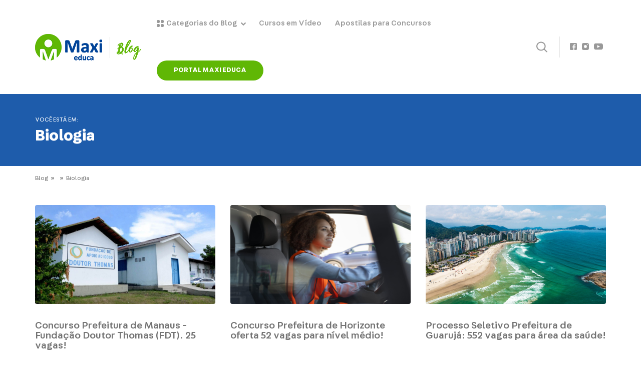

--- FILE ---
content_type: text/html; charset=UTF-8
request_url: https://www.maxieduca.com.br/blog/biologia/
body_size: 12808
content:


<!DOCTYPE html>
<html>
	<head>
		<meta charset="utf-8">
		<meta name="viewport" content="width=device-width, initial-scale=1">
		<link rel="icon shortcut" href="https://www.maxieduca.com.br/blog/wp-content/themes/blogmaxieduca/assets/img/favicon.ico">
		<link rel="stylesheet" type="text/css" href="https://www.maxieduca.com.br/blog/wp-content/themes/blogmaxieduca/style.css">	
		<script src="https://www.maxieduca.com.br/blog/wp-content/themes/blogmaxieduca/assets/js/jquery-3.3.1.js"></script>
		<script src="https://cdnjs.cloudflare.com/ajax/libs/slick-carousel/1.9.0/slick.min.js"></script>
		<script src="https://apis.google.com/js/platform.js"></script>
		<meta name="theme-color" content="#60b705">	
		<meta property="fb:app_id" content="1904855169821085">
		
		<meta name='robots' content='index, follow, max-image-preview:large, max-snippet:-1, max-video-preview:-1' />

	<!-- This site is optimized with the Yoast SEO plugin v20.7 - https://yoast.com/wordpress/plugins/seo/ -->
	<title>Biologia | Blog Maxi Educa</title>
	<link rel="canonical" href="https://www.maxieduca.com.br/blog/biologia/" />
	<meta property="og:locale" content="pt_BR" />
	<meta property="og:type" content="article" />
	<meta property="og:title" content="Biologia | Blog Maxi Educa" />
	<meta property="og:url" content="https://www.maxieduca.com.br/blog/biologia/" />
	<meta property="og:site_name" content="Blog Maxi Educa" />
	<meta name="twitter:card" content="summary_large_image" />
	<script type="application/ld+json" class="yoast-schema-graph">{"@context":"https://schema.org","@graph":[{"@type":"CollectionPage","@id":"https://www.maxieduca.com.br/blog/biologia/","url":"https://www.maxieduca.com.br/blog/biologia/","name":"Biologia | Blog Maxi Educa","isPartOf":{"@id":"https://www.maxieduca.com.br/blog/#website"},"primaryImageOfPage":{"@id":"https://www.maxieduca.com.br/blog/biologia/#primaryimage"},"image":{"@id":"https://www.maxieduca.com.br/blog/biologia/#primaryimage"},"thumbnailUrl":"https://www.maxieduca.com.br/blog/wp-content/uploads/2018/05/Diferença-entre-bacterias-e-virus.jpg","breadcrumb":{"@id":"https://www.maxieduca.com.br/blog/biologia/#breadcrumb"},"inLanguage":"pt-BR"},{"@type":"ImageObject","inLanguage":"pt-BR","@id":"https://www.maxieduca.com.br/blog/biologia/#primaryimage","url":"https://www.maxieduca.com.br/blog/wp-content/uploads/2018/05/Diferença-entre-bacterias-e-virus.jpg","contentUrl":"https://www.maxieduca.com.br/blog/wp-content/uploads/2018/05/Diferença-entre-bacterias-e-virus.jpg","width":980,"height":398,"caption":"Bactérias e vírus são diferentes tipos de agentes patogênicos, organismos que podem causar doenças aos seus hospedeiros sempre que esteja em circunstâncias favoráveis."},{"@type":"BreadcrumbList","@id":"https://www.maxieduca.com.br/blog/biologia/#breadcrumb","itemListElement":[{"@type":"ListItem","position":1,"name":"Início","item":"https://www.maxieduca.com.br/blog/"},{"@type":"ListItem","position":2,"name":"Biologia"}]},{"@type":"WebSite","@id":"https://www.maxieduca.com.br/blog/#website","url":"https://www.maxieduca.com.br/blog/","name":"Blog Maxi Educa","description":"Dicas de concursos, apostilas e vestibulares","publisher":{"@id":"https://www.maxieduca.com.br/blog/#organization"},"potentialAction":[{"@type":"SearchAction","target":{"@type":"EntryPoint","urlTemplate":"https://www.maxieduca.com.br/blog/?s={search_term_string}"},"query-input":"required name=search_term_string"}],"inLanguage":"pt-BR"},{"@type":"Organization","@id":"https://www.maxieduca.com.br/blog/#organization","name":"Maxi Educa - Instituto maximize educação","url":"https://www.maxieduca.com.br/blog/","logo":{"@type":"ImageObject","inLanguage":"pt-BR","@id":"https://www.maxieduca.com.br/blog/#/schema/logo/image/","url":"https://blog.maxieduca.com.br/wp-content/uploads/2016/11/logo-colorida.png","contentUrl":"https://blog.maxieduca.com.br/wp-content/uploads/2016/11/logo-colorida.png","width":228,"height":115,"caption":"Maxi Educa - Instituto maximize educação"},"image":{"@id":"https://www.maxieduca.com.br/blog/#/schema/logo/image/"}}]}</script>
	<!-- / Yoast SEO plugin. -->


<link rel="alternate" type="application/rss+xml" title="Feed de categoria para Blog Maxi Educa &raquo; Biologia" href="https://www.maxieduca.com.br/blog/biologia/feed/" />
<script type="text/javascript">
window._wpemojiSettings = {"baseUrl":"https:\/\/s.w.org\/images\/core\/emoji\/14.0.0\/72x72\/","ext":".png","svgUrl":"https:\/\/s.w.org\/images\/core\/emoji\/14.0.0\/svg\/","svgExt":".svg","source":{"concatemoji":"https:\/\/www.maxieduca.com.br\/blog\/wp-includes\/js\/wp-emoji-release.min.js?ver=6.2"}};
/*! This file is auto-generated */
!function(e,a,t){var n,r,o,i=a.createElement("canvas"),p=i.getContext&&i.getContext("2d");function s(e,t){p.clearRect(0,0,i.width,i.height),p.fillText(e,0,0);e=i.toDataURL();return p.clearRect(0,0,i.width,i.height),p.fillText(t,0,0),e===i.toDataURL()}function c(e){var t=a.createElement("script");t.src=e,t.defer=t.type="text/javascript",a.getElementsByTagName("head")[0].appendChild(t)}for(o=Array("flag","emoji"),t.supports={everything:!0,everythingExceptFlag:!0},r=0;r<o.length;r++)t.supports[o[r]]=function(e){if(p&&p.fillText)switch(p.textBaseline="top",p.font="600 32px Arial",e){case"flag":return s("\ud83c\udff3\ufe0f\u200d\u26a7\ufe0f","\ud83c\udff3\ufe0f\u200b\u26a7\ufe0f")?!1:!s("\ud83c\uddfa\ud83c\uddf3","\ud83c\uddfa\u200b\ud83c\uddf3")&&!s("\ud83c\udff4\udb40\udc67\udb40\udc62\udb40\udc65\udb40\udc6e\udb40\udc67\udb40\udc7f","\ud83c\udff4\u200b\udb40\udc67\u200b\udb40\udc62\u200b\udb40\udc65\u200b\udb40\udc6e\u200b\udb40\udc67\u200b\udb40\udc7f");case"emoji":return!s("\ud83e\udef1\ud83c\udffb\u200d\ud83e\udef2\ud83c\udfff","\ud83e\udef1\ud83c\udffb\u200b\ud83e\udef2\ud83c\udfff")}return!1}(o[r]),t.supports.everything=t.supports.everything&&t.supports[o[r]],"flag"!==o[r]&&(t.supports.everythingExceptFlag=t.supports.everythingExceptFlag&&t.supports[o[r]]);t.supports.everythingExceptFlag=t.supports.everythingExceptFlag&&!t.supports.flag,t.DOMReady=!1,t.readyCallback=function(){t.DOMReady=!0},t.supports.everything||(n=function(){t.readyCallback()},a.addEventListener?(a.addEventListener("DOMContentLoaded",n,!1),e.addEventListener("load",n,!1)):(e.attachEvent("onload",n),a.attachEvent("onreadystatechange",function(){"complete"===a.readyState&&t.readyCallback()})),(e=t.source||{}).concatemoji?c(e.concatemoji):e.wpemoji&&e.twemoji&&(c(e.twemoji),c(e.wpemoji)))}(window,document,window._wpemojiSettings);
</script>
<style type="text/css">
img.wp-smiley,
img.emoji {
	display: inline !important;
	border: none !important;
	box-shadow: none !important;
	height: 1em !important;
	width: 1em !important;
	margin: 0 0.07em !important;
	vertical-align: -0.1em !important;
	background: none !important;
	padding: 0 !important;
}
</style>
	<link rel='stylesheet' id='wp-block-library-css' href='https://www.maxieduca.com.br/blog/wp-includes/css/dist/block-library/style.min.css?ver=6.2' type='text/css' media='all' />
<link rel='stylesheet' id='classic-theme-styles-css' href='https://www.maxieduca.com.br/blog/wp-includes/css/classic-themes.min.css?ver=6.2' type='text/css' media='all' />
<style id='global-styles-inline-css' type='text/css'>
body{--wp--preset--color--black: #000000;--wp--preset--color--cyan-bluish-gray: #abb8c3;--wp--preset--color--white: #ffffff;--wp--preset--color--pale-pink: #f78da7;--wp--preset--color--vivid-red: #cf2e2e;--wp--preset--color--luminous-vivid-orange: #ff6900;--wp--preset--color--luminous-vivid-amber: #fcb900;--wp--preset--color--light-green-cyan: #7bdcb5;--wp--preset--color--vivid-green-cyan: #00d084;--wp--preset--color--pale-cyan-blue: #8ed1fc;--wp--preset--color--vivid-cyan-blue: #0693e3;--wp--preset--color--vivid-purple: #9b51e0;--wp--preset--gradient--vivid-cyan-blue-to-vivid-purple: linear-gradient(135deg,rgba(6,147,227,1) 0%,rgb(155,81,224) 100%);--wp--preset--gradient--light-green-cyan-to-vivid-green-cyan: linear-gradient(135deg,rgb(122,220,180) 0%,rgb(0,208,130) 100%);--wp--preset--gradient--luminous-vivid-amber-to-luminous-vivid-orange: linear-gradient(135deg,rgba(252,185,0,1) 0%,rgba(255,105,0,1) 100%);--wp--preset--gradient--luminous-vivid-orange-to-vivid-red: linear-gradient(135deg,rgba(255,105,0,1) 0%,rgb(207,46,46) 100%);--wp--preset--gradient--very-light-gray-to-cyan-bluish-gray: linear-gradient(135deg,rgb(238,238,238) 0%,rgb(169,184,195) 100%);--wp--preset--gradient--cool-to-warm-spectrum: linear-gradient(135deg,rgb(74,234,220) 0%,rgb(151,120,209) 20%,rgb(207,42,186) 40%,rgb(238,44,130) 60%,rgb(251,105,98) 80%,rgb(254,248,76) 100%);--wp--preset--gradient--blush-light-purple: linear-gradient(135deg,rgb(255,206,236) 0%,rgb(152,150,240) 100%);--wp--preset--gradient--blush-bordeaux: linear-gradient(135deg,rgb(254,205,165) 0%,rgb(254,45,45) 50%,rgb(107,0,62) 100%);--wp--preset--gradient--luminous-dusk: linear-gradient(135deg,rgb(255,203,112) 0%,rgb(199,81,192) 50%,rgb(65,88,208) 100%);--wp--preset--gradient--pale-ocean: linear-gradient(135deg,rgb(255,245,203) 0%,rgb(182,227,212) 50%,rgb(51,167,181) 100%);--wp--preset--gradient--electric-grass: linear-gradient(135deg,rgb(202,248,128) 0%,rgb(113,206,126) 100%);--wp--preset--gradient--midnight: linear-gradient(135deg,rgb(2,3,129) 0%,rgb(40,116,252) 100%);--wp--preset--duotone--dark-grayscale: url('#wp-duotone-dark-grayscale');--wp--preset--duotone--grayscale: url('#wp-duotone-grayscale');--wp--preset--duotone--purple-yellow: url('#wp-duotone-purple-yellow');--wp--preset--duotone--blue-red: url('#wp-duotone-blue-red');--wp--preset--duotone--midnight: url('#wp-duotone-midnight');--wp--preset--duotone--magenta-yellow: url('#wp-duotone-magenta-yellow');--wp--preset--duotone--purple-green: url('#wp-duotone-purple-green');--wp--preset--duotone--blue-orange: url('#wp-duotone-blue-orange');--wp--preset--font-size--small: 13px;--wp--preset--font-size--medium: 20px;--wp--preset--font-size--large: 36px;--wp--preset--font-size--x-large: 42px;--wp--preset--spacing--20: 0.44rem;--wp--preset--spacing--30: 0.67rem;--wp--preset--spacing--40: 1rem;--wp--preset--spacing--50: 1.5rem;--wp--preset--spacing--60: 2.25rem;--wp--preset--spacing--70: 3.38rem;--wp--preset--spacing--80: 5.06rem;--wp--preset--shadow--natural: 6px 6px 9px rgba(0, 0, 0, 0.2);--wp--preset--shadow--deep: 12px 12px 50px rgba(0, 0, 0, 0.4);--wp--preset--shadow--sharp: 6px 6px 0px rgba(0, 0, 0, 0.2);--wp--preset--shadow--outlined: 6px 6px 0px -3px rgba(255, 255, 255, 1), 6px 6px rgba(0, 0, 0, 1);--wp--preset--shadow--crisp: 6px 6px 0px rgba(0, 0, 0, 1);}:where(.is-layout-flex){gap: 0.5em;}body .is-layout-flow > .alignleft{float: left;margin-inline-start: 0;margin-inline-end: 2em;}body .is-layout-flow > .alignright{float: right;margin-inline-start: 2em;margin-inline-end: 0;}body .is-layout-flow > .aligncenter{margin-left: auto !important;margin-right: auto !important;}body .is-layout-constrained > .alignleft{float: left;margin-inline-start: 0;margin-inline-end: 2em;}body .is-layout-constrained > .alignright{float: right;margin-inline-start: 2em;margin-inline-end: 0;}body .is-layout-constrained > .aligncenter{margin-left: auto !important;margin-right: auto !important;}body .is-layout-constrained > :where(:not(.alignleft):not(.alignright):not(.alignfull)){max-width: var(--wp--style--global--content-size);margin-left: auto !important;margin-right: auto !important;}body .is-layout-constrained > .alignwide{max-width: var(--wp--style--global--wide-size);}body .is-layout-flex{display: flex;}body .is-layout-flex{flex-wrap: wrap;align-items: center;}body .is-layout-flex > *{margin: 0;}:where(.wp-block-columns.is-layout-flex){gap: 2em;}.has-black-color{color: var(--wp--preset--color--black) !important;}.has-cyan-bluish-gray-color{color: var(--wp--preset--color--cyan-bluish-gray) !important;}.has-white-color{color: var(--wp--preset--color--white) !important;}.has-pale-pink-color{color: var(--wp--preset--color--pale-pink) !important;}.has-vivid-red-color{color: var(--wp--preset--color--vivid-red) !important;}.has-luminous-vivid-orange-color{color: var(--wp--preset--color--luminous-vivid-orange) !important;}.has-luminous-vivid-amber-color{color: var(--wp--preset--color--luminous-vivid-amber) !important;}.has-light-green-cyan-color{color: var(--wp--preset--color--light-green-cyan) !important;}.has-vivid-green-cyan-color{color: var(--wp--preset--color--vivid-green-cyan) !important;}.has-pale-cyan-blue-color{color: var(--wp--preset--color--pale-cyan-blue) !important;}.has-vivid-cyan-blue-color{color: var(--wp--preset--color--vivid-cyan-blue) !important;}.has-vivid-purple-color{color: var(--wp--preset--color--vivid-purple) !important;}.has-black-background-color{background-color: var(--wp--preset--color--black) !important;}.has-cyan-bluish-gray-background-color{background-color: var(--wp--preset--color--cyan-bluish-gray) !important;}.has-white-background-color{background-color: var(--wp--preset--color--white) !important;}.has-pale-pink-background-color{background-color: var(--wp--preset--color--pale-pink) !important;}.has-vivid-red-background-color{background-color: var(--wp--preset--color--vivid-red) !important;}.has-luminous-vivid-orange-background-color{background-color: var(--wp--preset--color--luminous-vivid-orange) !important;}.has-luminous-vivid-amber-background-color{background-color: var(--wp--preset--color--luminous-vivid-amber) !important;}.has-light-green-cyan-background-color{background-color: var(--wp--preset--color--light-green-cyan) !important;}.has-vivid-green-cyan-background-color{background-color: var(--wp--preset--color--vivid-green-cyan) !important;}.has-pale-cyan-blue-background-color{background-color: var(--wp--preset--color--pale-cyan-blue) !important;}.has-vivid-cyan-blue-background-color{background-color: var(--wp--preset--color--vivid-cyan-blue) !important;}.has-vivid-purple-background-color{background-color: var(--wp--preset--color--vivid-purple) !important;}.has-black-border-color{border-color: var(--wp--preset--color--black) !important;}.has-cyan-bluish-gray-border-color{border-color: var(--wp--preset--color--cyan-bluish-gray) !important;}.has-white-border-color{border-color: var(--wp--preset--color--white) !important;}.has-pale-pink-border-color{border-color: var(--wp--preset--color--pale-pink) !important;}.has-vivid-red-border-color{border-color: var(--wp--preset--color--vivid-red) !important;}.has-luminous-vivid-orange-border-color{border-color: var(--wp--preset--color--luminous-vivid-orange) !important;}.has-luminous-vivid-amber-border-color{border-color: var(--wp--preset--color--luminous-vivid-amber) !important;}.has-light-green-cyan-border-color{border-color: var(--wp--preset--color--light-green-cyan) !important;}.has-vivid-green-cyan-border-color{border-color: var(--wp--preset--color--vivid-green-cyan) !important;}.has-pale-cyan-blue-border-color{border-color: var(--wp--preset--color--pale-cyan-blue) !important;}.has-vivid-cyan-blue-border-color{border-color: var(--wp--preset--color--vivid-cyan-blue) !important;}.has-vivid-purple-border-color{border-color: var(--wp--preset--color--vivid-purple) !important;}.has-vivid-cyan-blue-to-vivid-purple-gradient-background{background: var(--wp--preset--gradient--vivid-cyan-blue-to-vivid-purple) !important;}.has-light-green-cyan-to-vivid-green-cyan-gradient-background{background: var(--wp--preset--gradient--light-green-cyan-to-vivid-green-cyan) !important;}.has-luminous-vivid-amber-to-luminous-vivid-orange-gradient-background{background: var(--wp--preset--gradient--luminous-vivid-amber-to-luminous-vivid-orange) !important;}.has-luminous-vivid-orange-to-vivid-red-gradient-background{background: var(--wp--preset--gradient--luminous-vivid-orange-to-vivid-red) !important;}.has-very-light-gray-to-cyan-bluish-gray-gradient-background{background: var(--wp--preset--gradient--very-light-gray-to-cyan-bluish-gray) !important;}.has-cool-to-warm-spectrum-gradient-background{background: var(--wp--preset--gradient--cool-to-warm-spectrum) !important;}.has-blush-light-purple-gradient-background{background: var(--wp--preset--gradient--blush-light-purple) !important;}.has-blush-bordeaux-gradient-background{background: var(--wp--preset--gradient--blush-bordeaux) !important;}.has-luminous-dusk-gradient-background{background: var(--wp--preset--gradient--luminous-dusk) !important;}.has-pale-ocean-gradient-background{background: var(--wp--preset--gradient--pale-ocean) !important;}.has-electric-grass-gradient-background{background: var(--wp--preset--gradient--electric-grass) !important;}.has-midnight-gradient-background{background: var(--wp--preset--gradient--midnight) !important;}.has-small-font-size{font-size: var(--wp--preset--font-size--small) !important;}.has-medium-font-size{font-size: var(--wp--preset--font-size--medium) !important;}.has-large-font-size{font-size: var(--wp--preset--font-size--large) !important;}.has-x-large-font-size{font-size: var(--wp--preset--font-size--x-large) !important;}
.wp-block-navigation a:where(:not(.wp-element-button)){color: inherit;}
:where(.wp-block-columns.is-layout-flex){gap: 2em;}
.wp-block-pullquote{font-size: 1.5em;line-height: 1.6;}
</style>
<link rel='stylesheet' id='contact-form-7-css' href='https://www.maxieduca.com.br/blog/wp-content/plugins/contact-form-7/includes/css/styles.css?ver=5.6.4' type='text/css' media='all' />
<link rel='stylesheet' id='wp-pagenavi-css' href='https://www.maxieduca.com.br/blog/wp-content/plugins/wp-pagenavi/pagenavi-css.css?ver=2.70' type='text/css' media='all' />
<script type='text/javascript' src='https://www.maxieduca.com.br/blog/wp-includes/js/jquery/jquery.min.js?ver=3.6.3' id='jquery-core-js'></script>
<script type='text/javascript' src='https://www.maxieduca.com.br/blog/wp-includes/js/jquery/jquery-migrate.min.js?ver=3.4.0' id='jquery-migrate-js'></script>
<link rel="https://api.w.org/" href="https://www.maxieduca.com.br/blog/wp-json/" /><link rel="alternate" type="application/json" href="https://www.maxieduca.com.br/blog/wp-json/wp/v2/categories/109" /><link rel="EditURI" type="application/rsd+xml" title="RSD" href="https://www.maxieduca.com.br/blog/xmlrpc.php?rsd" />
<link rel="wlwmanifest" type="application/wlwmanifest+xml" href="https://www.maxieduca.com.br/blog/wp-includes/wlwmanifest.xml" />
<meta name="generator" content="WordPress 6.2" />
<meta name="generator" content="Elementor 3.13.1; features: e_dom_optimization, e_optimized_assets_loading, e_optimized_css_loading, a11y_improvements, additional_custom_breakpoints; settings: css_print_method-external, google_font-enabled, font_display-swap">

<!-- Meta Pixel Code -->
<script type='text/javascript'>
!function(f,b,e,v,n,t,s){if(f.fbq)return;n=f.fbq=function(){n.callMethod?
n.callMethod.apply(n,arguments):n.queue.push(arguments)};if(!f._fbq)f._fbq=n;
n.push=n;n.loaded=!0;n.version='2.0';n.queue=[];t=b.createElement(e);t.async=!0;
t.src=v;s=b.getElementsByTagName(e)[0];s.parentNode.insertBefore(t,s)}(window,
document,'script','https://connect.facebook.net/en_US/fbevents.js');
</script>
<!-- End Meta Pixel Code -->
<script type='text/javascript'>
  fbq('init', '345978396265222', {}, {
    "agent": "wordpress-6.2-3.0.8"
});
  </script><script type='text/javascript'>
  fbq('track', 'PageView', []);
  </script>
<!-- Meta Pixel Code -->
<noscript>
<img height="1" width="1" style="display:none" alt="fbpx"
src="https://www.facebook.com/tr?id=345978396265222&ev=PageView&noscript=1" />
</noscript>
<!-- End Meta Pixel Code -->
<!-- Google Tag Manager -->
<script>(function(w,d,s,l,i){w[l]=w[l]||[];w[l].push({'gtm.start':
new Date().getTime(),event:'gtm.js'});var f=d.getElementsByTagName(s)[0],
j=d.createElement(s),dl=l!='dataLayer'?'&l='+l:'';j.async=true;j.src=
'https://www.googletagmanager.com/gtm.js?id='+i+dl;f.parentNode.insertBefore(j,f);
})(window,document,'script','dataLayer','GTM-W854T24');</script>
<!-- End Google Tag Manager -->	</head>
<body>
<!-- Google Tag Manager (noscript) -->
<noscript><iframe src="https://www.googletagmanager.com/ns.html?id=GTM-W854T24"
height="0" width="0" style="display:none;visibility:hidden"></iframe></noscript>
<!-- End Google Tag Manager (noscript) -->

<script src="https://apis.google.com/js/platform.js" async defer>
  {lang: 'pt-BR'}
</script>
<div class="shadow"></div>
	<header class="header">
		<div class="container">
			<div class="header-content">
				<div class="menu-mobile">
					<div class="line"></div>
					<div class="line"></div>
					<div class="line"></div>
				</div>
				<div class="box-logo">
					<a href="https://www.maxieduca.com.br/blog/" title="Blog MaxiEduca">
						<img src="https://www.maxieduca.com.br/blog/wp-content/themes/blogmaxieduca/assets/img/logo.png">
					</a>
				</div>
				<div class="box-menu">
					<ul>
						<li>
							<a href="" class="first">
								<div class="icon-block">
									<div class="item"></div>
									<div class="item"></div>
									<div class="item"></div>
									<div class="item"></div>
								</div>
								Categorias do Blog
								<svg><use xmlns:xlink="http://www.w3.org/1999/xlink" xlink:href="https://www.maxieduca.com.br/blog/wp-content/themes/blogmaxieduca/assets/img/sprite.svg#arrow-down"></use></svg>
							</a>
							<ul class="sub">
																																
										<li><a  href="https://www.maxieduca.com.br/blog/administracao">Administração</a>
																																									
										<li><a  href="https://www.maxieduca.com.br/blog/afiliados">Afiliados</a>
																																									
										<li><a  href="https://www.maxieduca.com.br/blog/analise-dos-concursos">Análise do Edital</a>
																																									
										<li><a  href="https://www.maxieduca.com.br/blog/artigos">Artigos</a>
																																									
										<li><a  href="https://www.maxieduca.com.br/blog/assistente-social">Assistente Social</a>
																																									
										<li><a  href="https://www.maxieduca.com.br/blog/atualidades">Atualidades</a>
																																									
										<li><a  href="https://www.maxieduca.com.br/blog/biologia">Biologia</a>
																																									
										<li><a  href="https://www.maxieduca.com.br/blog/coaching">Coaching</a>
																																									
										<li><a  href="https://www.maxieduca.com.br/blog/construcao-civil">Construção Civil</a>
																																									
										<li><a  href="https://www.maxieduca.com.br/blog/contabilidade">Contabilidade</a>
																																																										
										<li><a  href="https://www.maxieduca.com.br/blog/dating-online">Dating Online</a>
																																									
										<li><a  href="https://www.maxieduca.com.br/blog/direito">Direito</a>
																																																																																																																																																																																																																																				
										<li><a  href="https://www.maxieduca.com.br/blog/educacao">Educação</a>
																																									
										<li><a  href="https://www.maxieduca.com.br/blog/educacao-fisica">Educação Física</a>
																																									
										<li><a  href="https://www.maxieduca.com.br/blog/enem-e-vestibulares">ENEM e Vestibulares</a>
																																									
										<li><a  href="https://www.maxieduca.com.br/blog/etica">Ética</a>
																																									
										<li><a  href="https://www.maxieduca.com.br/blog/geografia-2">Geografia</a>
																																									
										<li><a  href="https://www.maxieduca.com.br/blog/historia-2">História</a>
																																									
										<li><a  href="https://www.maxieduca.com.br/blog/informatica">Informática</a>
																																									
										<li><a  href="https://www.maxieduca.com.br/blog/ingles">Inglês</a>
																																																										
										<li><a  href="https://www.maxieduca.com.br/blog/lingua-portuguesa-2">Língua Portuguesa</a>
																																									
										<li><a  href="https://www.maxieduca.com.br/blog/matematica">Matemática</a>
																																									
										<li><a  href="https://www.maxieduca.com.br/blog/maxi-legis">Maxi Legis</a>
																																																										
										<li><a  href="https://www.maxieduca.com.br/blog/noticias">Notícias</a>
																																									
										<li><a  href="https://www.maxieduca.com.br/blog/oab">OAB</a>
																																									
										<li><a  href="https://www.maxieduca.com.br/blog/operacao-policia-militar">Operação Polícia Militar</a>
																																									
										<li><a  href="https://www.maxieduca.com.br/blog/podcast">Podcast</a>
																																									
										<li><a  href="https://www.maxieduca.com.br/blog/psicologia">Psicologia</a>
																																									
										<li><a  href="https://www.maxieduca.com.br/blog/quarta-juridica">Quarta Jurídica</a>
																																									
										<li><a  href="https://www.maxieduca.com.br/blog/quimica">Química</a>
																																									
										<li><a  href="https://www.maxieduca.com.br/blog/raciocinio-logico-2">Raciocínio Lógico</a>
																																									
										<li><a  href="https://www.maxieduca.com.br/blog/repertorio-de-redacao">Repertório de Redação</a>
																																									
										<li><a  href="https://www.maxieduca.com.br/blog/terca-da-saude">Saúde</a>
																																									
										<li><a  href="https://www.maxieduca.com.br/blog/segunda-dos-tribunais">Segunda dos Tribunais</a>
																																									
										<li><a  href="https://www.maxieduca.com.br/blog/sem-categoria">Sem categoria</a>
																																									
										<li><a  href="https://www.maxieduca.com.br/blog/sociologia">Sociologia</a>
																																									
										<li><a  href="https://www.maxieduca.com.br/blog/william-douglas">William Douglas</a>
																						
							</ul>
						</li>
						<li><a target="_blank" href="https://www.maxieduca.com.br/concurso-publico/cursos">Cursos em Vídeo</a></li>
						<li><a target="_blank" href="https://www.maxieduca.com.br/concurso-publico/apostilas">Apostilas para Concursos</a></li>
						<li><a target="_blank" class="last" href="https://www.maxieduca.com.br">PORTAL MAXI EDUCA</a></li>
					</ul>
					<div class="box-social-mobile">
						<ul>
							<li>
								<a title="visite nosso facebook" href="https://www.facebook.com/maxieduca" target="_blank">
									<svg><use xmlns:xlink="http://www.w3.org/1999/xlink" xlink:href="https://www.maxieduca.com.br/blog/wp-content/themes/blogmaxieduca/assets/img/sprite.svg#facebook-square"></use></svg>
								</a>
							</li>
							<li>
								<a title="visite nosso instagram" href="https://www.instagram.com/maxieducaconcursos/" target="_blank">
									<svg><use xmlns:xlink="http://www.w3.org/1999/xlink" xlink:href="https://www.maxieduca.com.br/blog/wp-content/themes/blogmaxieduca/assets/img/sprite.svg#instagram"></use></svg>
								</a>
							</li>
							<li>
								<a title="visite nosso youtube" href="https://www.youtube.com/channel/UCuBVc4aIpg4hyQVxt_OCZww" target="_blank">
									<svg><use xmlns:xlink="http://www.w3.org/1999/xlink" xlink:href="https://www.maxieduca.com.br/blog/wp-content/themes/blogmaxieduca/assets/img/sprite.svg#youtube"></use></svg>
								</a>
							</li>
						</ul>
					</div>
				</div>
				<div class="box-search">
					<a href="#"><svg class="open"><use xmlns:xlink="http://www.w3.org/1999/xlink" xlink:href="https://www.maxieduca.com.br/blog/wp-content/themes/blogmaxieduca/assets/img/sprite.svg#search"></use></svg></a>
					<div class="box-search-hidden">
						<div class="hidden-content">
							<div class="container">
							<form method="GET" action="https://www.maxieduca.com.br/blog">
								<button type="submit"><svg><use xmlns:xlink="http://www.w3.org/1999/xlink" xlink:href="https://www.maxieduca.com.br/blog/wp-content/themes/blogmaxieduca/assets/img/sprite.svg#search"></use></svg></button>
								<input type="search" id="busca-input" name="s" placeholder="Faça sua busca no blog">
							</form>
							<div class="close">
								<svg><use xmlns:xlink="http://www.w3.org/1999/xlink" xlink:href="https://www.maxieduca.com.br/blog/wp-content/themes/blogmaxieduca/assets/img/sprite.svg#close"></use></svg>
							</div>

							<div class="more-searched">
								<div class="container">
									<h2>Posts Mais buscados</h2>
									<div class="searched row">

																	<div class="item">
											<a href="https://www.maxieduca.com.br/blog/informatica/hashtag-twitter/">
												<div class="tags">
																									</div>
												<h3 class="title" title="Estou tentando ficar atualizado e ouvi no rádio: Hashtag e Twitter! O que significam esses termos?">Estou tentando ficar atualizado e ouvi no rádio: Hashtag e Twitter! O que significam esses termos?</h3>
												<p class="desc">1- Introdução Hashtag e Twitter   fonte: http://www.webnews.it/2013/02/08/di-chi-sono-gli-hashtag/ Ouvi no rádio os termos hashtag e Twitter várias vezes essa semana.  Semana corrida! Me deixou sem...</p>
											</a>
										</div>

																				<div class="item">
											<a href="https://www.maxieduca.com.br/blog/educacao/didatica-importancia-sala-de-aula/">
												<div class="tags">
																									</div>
												<h3 class="title" title="O que é a didática e qual sua importância para bom desempenho no dia a dia da sala de aula">O que é a didática e qual sua importância para bom desempenho no dia a dia da...</h3>
												<p class="desc">O sonho de todo professor é dar uma aula atrativa para os alunos, com uma boa didática, conquistando a atenção dos educandos e o interesse...</p>
											</a>
										</div>

																				<div class="item">
											<a href="https://www.maxieduca.com.br/blog/matematica/dicas-importantes-potencias/">
												<div class="tags">
																									</div>
												<h3 class="title" title="Dicas importantes sobre Potências, o que você precisa saber para mandar bem em concursos!!!">Dicas importantes sobre Potências, o que você precisa saber para mandar bem em concursos!!!</h3>
												<p class="desc">As potências possuem inúmeras aplicações no cotidiano. Os cálculos envolvendo juros compostos são desenvolvidos baseados na potenciação das taxas de juros. As equações e funções...</p>
											</a>
										</div>

																				
																			

									</div>
								</div>
							</div>
						</div>
						</div>
					</div>
				</div>
				<div class="box-social">
					<ul>
						<li>
							<a title="visite nosso facebook" href="https://www.facebook.com/maxieduca" target="_blank">
								<svg><use xmlns:xlink="http://www.w3.org/1999/xlink" xlink:href="https://www.maxieduca.com.br/blog/wp-content/themes/blogmaxieduca/assets/img/sprite.svg#facebook-square"></use></svg>
							</a>
						</li>
						<li>
							<a title="visite nosso instagram" href="https://www.instagram.com/maxieducaconcursos/" target="_blank">
								<svg><use xmlns:xlink="http://www.w3.org/1999/xlink" xlink:href="https://www.maxieduca.com.br/blog/wp-content/themes/blogmaxieduca/assets/img/sprite.svg#instagram"></use></svg>
							</a>
						</li>
						<li>
							<a title="visite nosso youtube" href="https://www.youtube.com/channel/UCuBVc4aIpg4hyQVxt_OCZww" target="_blank">
								<svg><use xmlns:xlink="http://www.w3.org/1999/xlink" xlink:href="https://www.maxieduca.com.br/blog/wp-content/themes/blogmaxieduca/assets/img/sprite.svg#youtube"></use></svg>
							</a>
						</li>
					</ul>
				</div>
			</div>
		</div>
	</header>









<main>
	<div class="category">
		<div class="container">
			 <div class="category-content">
			 	<span>você está em:</span>
			 				 					 		<h2 class="title">Biologia</h2>
			 				 </div>

		</div>		
	</div>
	<div class="breadcrumb">
		<div class="container">
			<ul>
				<li><a href="https://www.maxieduca.com.br/blog/">Blog</a></li>
				<li><a href="https://www.maxieduca.com.br/blog/"></a></li>
													<li><a href="https://www.maxieduca.com.br/blog//biologia">Biologia</a></li>
							</ul>
		</div>
	</div>
	<div class="posts-recentes">
		<div class="container">
			<h2 class="title-list">Posts recentes</h2>
				<div class="posts-recentes-content row" id="property-results">
				
					
		
				<div class="item">
						<div class="item-block">
							<a href="https://www.maxieduca.com.br/blog/noticias/concurso-prefeitura-de-manaus-fdt-25-vagas/">
								<div class="img">
									<img width="1024" height="580" src="https://www.maxieduca.com.br/blog/wp-content/uploads/2023/11/fundacao-doutor-thomas.jpg" class="attachment-post-thumbnail size-post-thumbnail wp-post-image" alt="Concurso Prefeitura de Manaus - Fundação Doutor Thomas (FDT). 25 vagas!" decoding="async" loading="lazy" srcset="https://www.maxieduca.com.br/blog/wp-content/uploads/2023/11/fundacao-doutor-thomas.jpg 1024w, https://www.maxieduca.com.br/blog/wp-content/uploads/2023/11/fundacao-doutor-thomas-300x170.jpg 300w, https://www.maxieduca.com.br/blog/wp-content/uploads/2023/11/fundacao-doutor-thomas-768x435.jpg 768w" sizes="(max-width: 1024px) 100vw, 1024px" />								</div>
								<div class="info">
									<div class="tags">
																			
									</div>
									<h3 class="title" title="Concurso Prefeitura de Manaus - Fundação Doutor Thomas (FDT). 25 vagas!">Concurso Prefeitura de Manaus - Fundação Doutor Thomas (FDT). 25 vagas!</h3>
									<p class="desc">Estão abertas as inscrições do concurso Prefeitura de Manaus com oferta de 25 vagas imediatas destinadas a Fundação de Apoio ao Idoso "Doutor Thomas" (FDT)....</p>
									<span class="read-hidden">leia mais 
										<svg>
											<use xmlns:xlink="http://www.w3.org/1999/xlink" xlink:href="https://www.maxieduca.com.br/blog/wp-content/themes/blogmaxieduca/assets/img/sprite.svg#arrow-right-new"></use>
										</svg>
									</span>
								</div>
							</a>
							<div class="author">
								<div class="box-img">
									<!-- <img src="<=get_template_directory_uri()?>/assets/img/mini1.jpg"> -->
									<img src="">
								</div>
								<div class="box-left">
									<span class="name">Por <a href="https://www.maxieduca.com.br/blog/author/ana-luisa/">Ana Luisa Marques</a></span>
									<span class="date">27 nov 2023 - 2 min de leitura</span>
								</div>
								<div class="button-social-mobile">
									<svg>
										<use xmlns:xlink="http://www.w3.org/1999/xlink" xlink:href="https://www.maxieduca.com.br/blog/wp-content/themes/blogmaxieduca/assets/img/sprite.svg#icon-share"></use>
									</svg>
								</div>
								<div class="box-right">
									<ul>
										<li>
											<a title="Compartilhar no Facebook" href="javascript: void(0);" onclick="window.open('http://www.facebook.com/sharer.php?u=https://www.maxieduca.com.br/blog/noticias/concurso-prefeitura-de-manaus-fdt-25-vagas/','Compartilhar', 'toolbar=0, status=0, width=650, height=450, left=' + (document.documentElement.clientWidth - 800) / 2 + ',top=' + (document.documentElement.clientHeight - 600) / 2);">
												<svg>
													<use xmlns:xlink="http://www.w3.org/1999/xlink" xlink:href="https://www.maxieduca.com.br/blog/wp-content/themes/blogmaxieduca/assets/img/sprite.svg#face"></use>
												</svg>
											</a>
										</li>
										<li>
											<a title="Compartilhar no twitter" href="javascript: void(0);" onclick="window.open('https://twitter.com/intent/tweet?original_referer=https://www.maxieduca.com.br/blog/noticias/concurso-prefeitura-de-manaus-fdt-25-vagas/&amp;url=https://www.maxieduca.com.br/blog/noticias/concurso-prefeitura-de-manaus-fdt-25-vagas/&amp;text=Concurso Prefeitura de Manaus - Fundação Doutor Thomas (FDT). 25 vagas!','Twittar', 'toolbar=0, status=0, width=650, height=445, left=' + (document.documentElement.clientWidth - 800) / 2 + ',top=' + (document.documentElement.clientHeight - 600) / 2);">
												<svg>
													<use xmlns:xlink="http://www.w3.org/1999/xlink" xlink:href="https://www.maxieduca.com.br/blog/wp-content/themes/blogmaxieduca/assets/img/sprite.svg#twitter"></use>
												</svg>
											</a>
										</li>
										<li>
											<a title="Compartilhar no google plus" href="javascript: void(0);" onclick="window.open('https://plus.google.com/share?url=https://www.maxieduca.com.br/blog/noticias/concurso-prefeitura-de-manaus-fdt-25-vagas/;url=https://www.maxieduca.com.br/blog/noticias/concurso-prefeitura-de-manaus-fdt-25-vagas/&amp;text=Concurso Prefeitura de Manaus - Fundação Doutor Thomas (FDT). 25 vagas!','Twittar', 'toolbar=0, status=0, width=650, height=445, left=' + (document.documentElement.clientWidth - 800) / 2 + ',top=' + (document.documentElement.clientHeight - 600) / 2);">
												<svg>
													<use xmlns:xlink="http://www.w3.org/1999/xlink" xlink:href="https://www.maxieduca.com.br/blog/wp-content/themes/blogmaxieduca/assets/img/sprite.svg#google"></use>
												</svg>
											</a>
										</li>
									</ul>
								</div>
							</div>
						</div>
					</div>	

			
				<div class="item">
						<div class="item-block">
							<a href="https://www.maxieduca.com.br/blog/noticias/concurso-prefeitura-de-belo-horizonte-oferta-52-vagas-para-nivel-medio/">
								<div class="img">
									<img width="2560" height="1707" src="https://www.maxieduca.com.br/blog/wp-content/uploads/2023/11/motorista-profissional-no-trabalho-scaled.jpg" class="attachment-post-thumbnail size-post-thumbnail wp-post-image" alt="Concurso Prefeitura de Horizonte oferta 52 vagas para nível médio!" decoding="async" loading="lazy" srcset="https://www.maxieduca.com.br/blog/wp-content/uploads/2023/11/motorista-profissional-no-trabalho-scaled.jpg 2560w, https://www.maxieduca.com.br/blog/wp-content/uploads/2023/11/motorista-profissional-no-trabalho-300x200.jpg 300w, https://www.maxieduca.com.br/blog/wp-content/uploads/2023/11/motorista-profissional-no-trabalho-1024x683.jpg 1024w, https://www.maxieduca.com.br/blog/wp-content/uploads/2023/11/motorista-profissional-no-trabalho-768x512.jpg 768w, https://www.maxieduca.com.br/blog/wp-content/uploads/2023/11/motorista-profissional-no-trabalho-1536x1024.jpg 1536w, https://www.maxieduca.com.br/blog/wp-content/uploads/2023/11/motorista-profissional-no-trabalho-2048x1365.jpg 2048w" sizes="(max-width: 2560px) 100vw, 2560px" />								</div>
								<div class="info">
									<div class="tags">
																			
									</div>
									<h3 class="title" title="Concurso Prefeitura de Horizonte oferta 52 vagas para nível médio!">Concurso Prefeitura de Horizonte oferta 52 vagas para nível médio!</h3>
									<p class="desc">Atenção, concurseiros de plantão. O edital do concurso Prefeitura de Horizonte já está aberto com 52 oportunidades de nível médio. São ofertadas vagas para as...</p>
									<span class="read-hidden">leia mais 
										<svg>
											<use xmlns:xlink="http://www.w3.org/1999/xlink" xlink:href="https://www.maxieduca.com.br/blog/wp-content/themes/blogmaxieduca/assets/img/sprite.svg#arrow-right-new"></use>
										</svg>
									</span>
								</div>
							</a>
							<div class="author">
								<div class="box-img">
									<!-- <img src="<=get_template_directory_uri()?>/assets/img/mini1.jpg"> -->
									<img src="">
								</div>
								<div class="box-left">
									<span class="name">Por <a href="https://www.maxieduca.com.br/blog/author/ana-luisa/">Ana Luisa Marques</a></span>
									<span class="date">27 nov 2023 - 4 min de leitura</span>
								</div>
								<div class="button-social-mobile">
									<svg>
										<use xmlns:xlink="http://www.w3.org/1999/xlink" xlink:href="https://www.maxieduca.com.br/blog/wp-content/themes/blogmaxieduca/assets/img/sprite.svg#icon-share"></use>
									</svg>
								</div>
								<div class="box-right">
									<ul>
										<li>
											<a title="Compartilhar no Facebook" href="javascript: void(0);" onclick="window.open('http://www.facebook.com/sharer.php?u=https://www.maxieduca.com.br/blog/noticias/concurso-prefeitura-de-belo-horizonte-oferta-52-vagas-para-nivel-medio/','Compartilhar', 'toolbar=0, status=0, width=650, height=450, left=' + (document.documentElement.clientWidth - 800) / 2 + ',top=' + (document.documentElement.clientHeight - 600) / 2);">
												<svg>
													<use xmlns:xlink="http://www.w3.org/1999/xlink" xlink:href="https://www.maxieduca.com.br/blog/wp-content/themes/blogmaxieduca/assets/img/sprite.svg#face"></use>
												</svg>
											</a>
										</li>
										<li>
											<a title="Compartilhar no twitter" href="javascript: void(0);" onclick="window.open('https://twitter.com/intent/tweet?original_referer=https://www.maxieduca.com.br/blog/noticias/concurso-prefeitura-de-belo-horizonte-oferta-52-vagas-para-nivel-medio/&amp;url=https://www.maxieduca.com.br/blog/noticias/concurso-prefeitura-de-belo-horizonte-oferta-52-vagas-para-nivel-medio/&amp;text=Concurso Prefeitura de Horizonte oferta 52 vagas para nível médio!','Twittar', 'toolbar=0, status=0, width=650, height=445, left=' + (document.documentElement.clientWidth - 800) / 2 + ',top=' + (document.documentElement.clientHeight - 600) / 2);">
												<svg>
													<use xmlns:xlink="http://www.w3.org/1999/xlink" xlink:href="https://www.maxieduca.com.br/blog/wp-content/themes/blogmaxieduca/assets/img/sprite.svg#twitter"></use>
												</svg>
											</a>
										</li>
										<li>
											<a title="Compartilhar no google plus" href="javascript: void(0);" onclick="window.open('https://plus.google.com/share?url=https://www.maxieduca.com.br/blog/noticias/concurso-prefeitura-de-belo-horizonte-oferta-52-vagas-para-nivel-medio/;url=https://www.maxieduca.com.br/blog/noticias/concurso-prefeitura-de-belo-horizonte-oferta-52-vagas-para-nivel-medio/&amp;text=Concurso Prefeitura de Horizonte oferta 52 vagas para nível médio!','Twittar', 'toolbar=0, status=0, width=650, height=445, left=' + (document.documentElement.clientWidth - 800) / 2 + ',top=' + (document.documentElement.clientHeight - 600) / 2);">
												<svg>
													<use xmlns:xlink="http://www.w3.org/1999/xlink" xlink:href="https://www.maxieduca.com.br/blog/wp-content/themes/blogmaxieduca/assets/img/sprite.svg#google"></use>
												</svg>
											</a>
										</li>
									</ul>
								</div>
							</div>
						</div>
					</div>	

			
				<div class="item">
						<div class="item-block">
							<a href="https://www.maxieduca.com.br/blog/noticias/processo-seletivo-prefeitura-de-guaruja-552-vagas/">
								<div class="img">
									<img width="1280" height="720" src="https://www.maxieduca.com.br/blog/wp-content/uploads/2023/07/R-2.jpg" class="attachment-post-thumbnail size-post-thumbnail wp-post-image" alt="Processo Seletivo Prefeitura de Guarujá: 552 vagas para área da saúde!" decoding="async" loading="lazy" srcset="https://www.maxieduca.com.br/blog/wp-content/uploads/2023/07/R-2.jpg 1280w, https://www.maxieduca.com.br/blog/wp-content/uploads/2023/07/R-2-300x169.jpg 300w, https://www.maxieduca.com.br/blog/wp-content/uploads/2023/07/R-2-1024x576.jpg 1024w, https://www.maxieduca.com.br/blog/wp-content/uploads/2023/07/R-2-768x432.jpg 768w" sizes="(max-width: 1280px) 100vw, 1280px" />								</div>
								<div class="info">
									<div class="tags">
																			
									</div>
									<h3 class="title" title="Processo Seletivo Prefeitura de Guarujá: 552 vagas para área da saúde!">Processo Seletivo Prefeitura de Guarujá: 552 vagas para área da saúde!</h3>
									<p class="desc">As inscrições do Processo Seletivo Prefeitura de Guarujá que oferta 552 vagas estão oficialmente abertas! Fique atento ao prazo! Confira: Apostila Prefeitura de Guarujá -...</p>
									<span class="read-hidden">leia mais 
										<svg>
											<use xmlns:xlink="http://www.w3.org/1999/xlink" xlink:href="https://www.maxieduca.com.br/blog/wp-content/themes/blogmaxieduca/assets/img/sprite.svg#arrow-right-new"></use>
										</svg>
									</span>
								</div>
							</a>
							<div class="author">
								<div class="box-img">
									<!-- <img src="<=get_template_directory_uri()?>/assets/img/mini1.jpg"> -->
									<img src="">
								</div>
								<div class="box-left">
									<span class="name">Por <a href="https://www.maxieduca.com.br/blog/author/ana-luisa/">Ana Luisa Marques</a></span>
									<span class="date">24 nov 2023 - 3 min de leitura</span>
								</div>
								<div class="button-social-mobile">
									<svg>
										<use xmlns:xlink="http://www.w3.org/1999/xlink" xlink:href="https://www.maxieduca.com.br/blog/wp-content/themes/blogmaxieduca/assets/img/sprite.svg#icon-share"></use>
									</svg>
								</div>
								<div class="box-right">
									<ul>
										<li>
											<a title="Compartilhar no Facebook" href="javascript: void(0);" onclick="window.open('http://www.facebook.com/sharer.php?u=https://www.maxieduca.com.br/blog/noticias/processo-seletivo-prefeitura-de-guaruja-552-vagas/','Compartilhar', 'toolbar=0, status=0, width=650, height=450, left=' + (document.documentElement.clientWidth - 800) / 2 + ',top=' + (document.documentElement.clientHeight - 600) / 2);">
												<svg>
													<use xmlns:xlink="http://www.w3.org/1999/xlink" xlink:href="https://www.maxieduca.com.br/blog/wp-content/themes/blogmaxieduca/assets/img/sprite.svg#face"></use>
												</svg>
											</a>
										</li>
										<li>
											<a title="Compartilhar no twitter" href="javascript: void(0);" onclick="window.open('https://twitter.com/intent/tweet?original_referer=https://www.maxieduca.com.br/blog/noticias/processo-seletivo-prefeitura-de-guaruja-552-vagas/&amp;url=https://www.maxieduca.com.br/blog/noticias/processo-seletivo-prefeitura-de-guaruja-552-vagas/&amp;text=Processo Seletivo Prefeitura de Guarujá: 552 vagas para área da saúde!','Twittar', 'toolbar=0, status=0, width=650, height=445, left=' + (document.documentElement.clientWidth - 800) / 2 + ',top=' + (document.documentElement.clientHeight - 600) / 2);">
												<svg>
													<use xmlns:xlink="http://www.w3.org/1999/xlink" xlink:href="https://www.maxieduca.com.br/blog/wp-content/themes/blogmaxieduca/assets/img/sprite.svg#twitter"></use>
												</svg>
											</a>
										</li>
										<li>
											<a title="Compartilhar no google plus" href="javascript: void(0);" onclick="window.open('https://plus.google.com/share?url=https://www.maxieduca.com.br/blog/noticias/processo-seletivo-prefeitura-de-guaruja-552-vagas/;url=https://www.maxieduca.com.br/blog/noticias/processo-seletivo-prefeitura-de-guaruja-552-vagas/&amp;text=Processo Seletivo Prefeitura de Guarujá: 552 vagas para área da saúde!','Twittar', 'toolbar=0, status=0, width=650, height=445, left=' + (document.documentElement.clientWidth - 800) / 2 + ',top=' + (document.documentElement.clientHeight - 600) / 2);">
												<svg>
													<use xmlns:xlink="http://www.w3.org/1999/xlink" xlink:href="https://www.maxieduca.com.br/blog/wp-content/themes/blogmaxieduca/assets/img/sprite.svg#google"></use>
												</svg>
											</a>
										</li>
									</ul>
								</div>
							</div>
						</div>
					</div>	

			
				<div class="item">
						<div class="item-block">
							<a href="https://www.maxieduca.com.br/blog/noticias/concurso-cro-rr-edital-aberto-para-niveis-medio-superior/">
								<div class="img">
									<img width="2560" height="1707" src="https://www.maxieduca.com.br/blog/wp-content/uploads/2023/11/menina-linda-no-dentista-sorrindo-scaled.jpg" class="attachment-post-thumbnail size-post-thumbnail wp-post-image" alt="Concurso CRO RR: Edital oferta vagas para níveis médio e superior!" decoding="async" loading="lazy" srcset="https://www.maxieduca.com.br/blog/wp-content/uploads/2023/11/menina-linda-no-dentista-sorrindo-scaled.jpg 2560w, https://www.maxieduca.com.br/blog/wp-content/uploads/2023/11/menina-linda-no-dentista-sorrindo-300x200.jpg 300w, https://www.maxieduca.com.br/blog/wp-content/uploads/2023/11/menina-linda-no-dentista-sorrindo-1024x683.jpg 1024w, https://www.maxieduca.com.br/blog/wp-content/uploads/2023/11/menina-linda-no-dentista-sorrindo-768x512.jpg 768w, https://www.maxieduca.com.br/blog/wp-content/uploads/2023/11/menina-linda-no-dentista-sorrindo-1536x1024.jpg 1536w, https://www.maxieduca.com.br/blog/wp-content/uploads/2023/11/menina-linda-no-dentista-sorrindo-2048x1365.jpg 2048w" sizes="(max-width: 2560px) 100vw, 2560px" />								</div>
								<div class="info">
									<div class="tags">
																			
									</div>
									<h3 class="title" title="Concurso CRO RR: Edital oferta vagas para níveis médio e superior!">Concurso CRO RR: Edital oferta vagas para níveis médio e superior!</h3>
									<p class="desc">Está aberto o edital do concurso CRO RR (Conselho Regional de Odontologia de Roraima) com oferta de 170 vagas de nível médio e superior. Saiba...</p>
									<span class="read-hidden">leia mais 
										<svg>
											<use xmlns:xlink="http://www.w3.org/1999/xlink" xlink:href="https://www.maxieduca.com.br/blog/wp-content/themes/blogmaxieduca/assets/img/sprite.svg#arrow-right-new"></use>
										</svg>
									</span>
								</div>
							</a>
							<div class="author">
								<div class="box-img">
									<!-- <img src="<=get_template_directory_uri()?>/assets/img/mini1.jpg"> -->
									<img src="">
								</div>
								<div class="box-left">
									<span class="name">Por <a href="https://www.maxieduca.com.br/blog/author/ana-luisa/">Ana Luisa Marques</a></span>
									<span class="date">24 nov 2023 - 6 min de leitura</span>
								</div>
								<div class="button-social-mobile">
									<svg>
										<use xmlns:xlink="http://www.w3.org/1999/xlink" xlink:href="https://www.maxieduca.com.br/blog/wp-content/themes/blogmaxieduca/assets/img/sprite.svg#icon-share"></use>
									</svg>
								</div>
								<div class="box-right">
									<ul>
										<li>
											<a title="Compartilhar no Facebook" href="javascript: void(0);" onclick="window.open('http://www.facebook.com/sharer.php?u=https://www.maxieduca.com.br/blog/noticias/concurso-cro-rr-edital-aberto-para-niveis-medio-superior/','Compartilhar', 'toolbar=0, status=0, width=650, height=450, left=' + (document.documentElement.clientWidth - 800) / 2 + ',top=' + (document.documentElement.clientHeight - 600) / 2);">
												<svg>
													<use xmlns:xlink="http://www.w3.org/1999/xlink" xlink:href="https://www.maxieduca.com.br/blog/wp-content/themes/blogmaxieduca/assets/img/sprite.svg#face"></use>
												</svg>
											</a>
										</li>
										<li>
											<a title="Compartilhar no twitter" href="javascript: void(0);" onclick="window.open('https://twitter.com/intent/tweet?original_referer=https://www.maxieduca.com.br/blog/noticias/concurso-cro-rr-edital-aberto-para-niveis-medio-superior/&amp;url=https://www.maxieduca.com.br/blog/noticias/concurso-cro-rr-edital-aberto-para-niveis-medio-superior/&amp;text=Concurso CRO RR: Edital oferta vagas para níveis médio e superior!','Twittar', 'toolbar=0, status=0, width=650, height=445, left=' + (document.documentElement.clientWidth - 800) / 2 + ',top=' + (document.documentElement.clientHeight - 600) / 2);">
												<svg>
													<use xmlns:xlink="http://www.w3.org/1999/xlink" xlink:href="https://www.maxieduca.com.br/blog/wp-content/themes/blogmaxieduca/assets/img/sprite.svg#twitter"></use>
												</svg>
											</a>
										</li>
										<li>
											<a title="Compartilhar no google plus" href="javascript: void(0);" onclick="window.open('https://plus.google.com/share?url=https://www.maxieduca.com.br/blog/noticias/concurso-cro-rr-edital-aberto-para-niveis-medio-superior/;url=https://www.maxieduca.com.br/blog/noticias/concurso-cro-rr-edital-aberto-para-niveis-medio-superior/&amp;text=Concurso CRO RR: Edital oferta vagas para níveis médio e superior!','Twittar', 'toolbar=0, status=0, width=650, height=445, left=' + (document.documentElement.clientWidth - 800) / 2 + ',top=' + (document.documentElement.clientHeight - 600) / 2);">
												<svg>
													<use xmlns:xlink="http://www.w3.org/1999/xlink" xlink:href="https://www.maxieduca.com.br/blog/wp-content/themes/blogmaxieduca/assets/img/sprite.svg#google"></use>
												</svg>
											</a>
										</li>
									</ul>
								</div>
							</div>
						</div>
					</div>	

			
				<div class="item">
						<div class="item-block">
							<a href="https://www.maxieduca.com.br/blog/noticias/concurso-prefeitura-de-guarulhos-edital-aberto/">
								<div class="img">
									<img width="2560" height="1828" src="https://www.maxieduca.com.br/blog/wp-content/uploads/2023/11/vista-frontal-dos-oculos-de-protecao-com-capacete-e-fones-de-ouvido-scaled.jpg" class="attachment-post-thumbnail size-post-thumbnail wp-post-image" alt="Concurso Prefeitura de Guarulhos: Edital aberto para área de segurança do trabalho!" decoding="async" loading="lazy" srcset="https://www.maxieduca.com.br/blog/wp-content/uploads/2023/11/vista-frontal-dos-oculos-de-protecao-com-capacete-e-fones-de-ouvido-scaled.jpg 2560w, https://www.maxieduca.com.br/blog/wp-content/uploads/2023/11/vista-frontal-dos-oculos-de-protecao-com-capacete-e-fones-de-ouvido-300x214.jpg 300w, https://www.maxieduca.com.br/blog/wp-content/uploads/2023/11/vista-frontal-dos-oculos-de-protecao-com-capacete-e-fones-de-ouvido-1024x731.jpg 1024w, https://www.maxieduca.com.br/blog/wp-content/uploads/2023/11/vista-frontal-dos-oculos-de-protecao-com-capacete-e-fones-de-ouvido-768x549.jpg 768w, https://www.maxieduca.com.br/blog/wp-content/uploads/2023/11/vista-frontal-dos-oculos-de-protecao-com-capacete-e-fones-de-ouvido-1536x1097.jpg 1536w, https://www.maxieduca.com.br/blog/wp-content/uploads/2023/11/vista-frontal-dos-oculos-de-protecao-com-capacete-e-fones-de-ouvido-2048x1463.jpg 2048w" sizes="(max-width: 2560px) 100vw, 2560px" />								</div>
								<div class="info">
									<div class="tags">
																			
									</div>
									<h3 class="title" title="Concurso Prefeitura de Guarulhos: Edital aberto para área de segurança do trabalho!">Concurso Prefeitura de Guarulhos: Edital aberto para área de segurança do trabalho!</h3>
									<p class="desc">Urgente! O edital do concurso Prefeitura de Guarulhos está aberto com oportunidades de nível médio e superior para área de Segurança do Trabalho. Confira! Confira:...</p>
									<span class="read-hidden">leia mais 
										<svg>
											<use xmlns:xlink="http://www.w3.org/1999/xlink" xlink:href="https://www.maxieduca.com.br/blog/wp-content/themes/blogmaxieduca/assets/img/sprite.svg#arrow-right-new"></use>
										</svg>
									</span>
								</div>
							</a>
							<div class="author">
								<div class="box-img">
									<!-- <img src="<=get_template_directory_uri()?>/assets/img/mini1.jpg"> -->
									<img src="">
								</div>
								<div class="box-left">
									<span class="name">Por <a href="https://www.maxieduca.com.br/blog/author/ana-luisa/">Ana Luisa Marques</a></span>
									<span class="date">22 nov 2023 - 5 min de leitura</span>
								</div>
								<div class="button-social-mobile">
									<svg>
										<use xmlns:xlink="http://www.w3.org/1999/xlink" xlink:href="https://www.maxieduca.com.br/blog/wp-content/themes/blogmaxieduca/assets/img/sprite.svg#icon-share"></use>
									</svg>
								</div>
								<div class="box-right">
									<ul>
										<li>
											<a title="Compartilhar no Facebook" href="javascript: void(0);" onclick="window.open('http://www.facebook.com/sharer.php?u=https://www.maxieduca.com.br/blog/noticias/concurso-prefeitura-de-guarulhos-edital-aberto/','Compartilhar', 'toolbar=0, status=0, width=650, height=450, left=' + (document.documentElement.clientWidth - 800) / 2 + ',top=' + (document.documentElement.clientHeight - 600) / 2);">
												<svg>
													<use xmlns:xlink="http://www.w3.org/1999/xlink" xlink:href="https://www.maxieduca.com.br/blog/wp-content/themes/blogmaxieduca/assets/img/sprite.svg#face"></use>
												</svg>
											</a>
										</li>
										<li>
											<a title="Compartilhar no twitter" href="javascript: void(0);" onclick="window.open('https://twitter.com/intent/tweet?original_referer=https://www.maxieduca.com.br/blog/noticias/concurso-prefeitura-de-guarulhos-edital-aberto/&amp;url=https://www.maxieduca.com.br/blog/noticias/concurso-prefeitura-de-guarulhos-edital-aberto/&amp;text=Concurso Prefeitura de Guarulhos: Edital aberto para área de segurança do trabalho!','Twittar', 'toolbar=0, status=0, width=650, height=445, left=' + (document.documentElement.clientWidth - 800) / 2 + ',top=' + (document.documentElement.clientHeight - 600) / 2);">
												<svg>
													<use xmlns:xlink="http://www.w3.org/1999/xlink" xlink:href="https://www.maxieduca.com.br/blog/wp-content/themes/blogmaxieduca/assets/img/sprite.svg#twitter"></use>
												</svg>
											</a>
										</li>
										<li>
											<a title="Compartilhar no google plus" href="javascript: void(0);" onclick="window.open('https://plus.google.com/share?url=https://www.maxieduca.com.br/blog/noticias/concurso-prefeitura-de-guarulhos-edital-aberto/;url=https://www.maxieduca.com.br/blog/noticias/concurso-prefeitura-de-guarulhos-edital-aberto/&amp;text=Concurso Prefeitura de Guarulhos: Edital aberto para área de segurança do trabalho!','Twittar', 'toolbar=0, status=0, width=650, height=445, left=' + (document.documentElement.clientWidth - 800) / 2 + ',top=' + (document.documentElement.clientHeight - 600) / 2);">
												<svg>
													<use xmlns:xlink="http://www.w3.org/1999/xlink" xlink:href="https://www.maxieduca.com.br/blog/wp-content/themes/blogmaxieduca/assets/img/sprite.svg#google"></use>
												</svg>
											</a>
										</li>
									</ul>
								</div>
							</div>
						</div>
					</div>	

			
				<div class="item">
						<div class="item-block">
							<a href="https://www.maxieduca.com.br/blog/noticias/processo-seletivo-prefeitura-de-tremembe-oferta-471-vagas/">
								<div class="img">
									<img width="2560" height="1329" src="https://www.maxieduca.com.br/blog/wp-content/uploads/2023/09/classmates-friends-bag-school-education-scaled.jpg" class="attachment-post-thumbnail size-post-thumbnail wp-post-image" alt="Processo Seletivo Prefeitura de Tremembé oferta 471 vagas para área da educação!" decoding="async" loading="lazy" srcset="https://www.maxieduca.com.br/blog/wp-content/uploads/2023/09/classmates-friends-bag-school-education-scaled.jpg 2560w, https://www.maxieduca.com.br/blog/wp-content/uploads/2023/09/classmates-friends-bag-school-education-300x156.jpg 300w, https://www.maxieduca.com.br/blog/wp-content/uploads/2023/09/classmates-friends-bag-school-education-1024x532.jpg 1024w, https://www.maxieduca.com.br/blog/wp-content/uploads/2023/09/classmates-friends-bag-school-education-768x399.jpg 768w, https://www.maxieduca.com.br/blog/wp-content/uploads/2023/09/classmates-friends-bag-school-education-1536x798.jpg 1536w, https://www.maxieduca.com.br/blog/wp-content/uploads/2023/09/classmates-friends-bag-school-education-2048x1064.jpg 2048w" sizes="(max-width: 2560px) 100vw, 2560px" />								</div>
								<div class="info">
									<div class="tags">
																			
									</div>
									<h3 class="title" title="Processo Seletivo Prefeitura de Tremembé oferta 471 vagas para área da educação!">Processo Seletivo Prefeitura de Tremembé oferta 471 vagas para área da educação!</h3>
									<p class="desc">Saiu o edital do Processo Seletivo Prefeitura de Tremembé com oferta de 471 vagas para área da educação. As inscrições estão abertas desde o dia...</p>
									<span class="read-hidden">leia mais 
										<svg>
											<use xmlns:xlink="http://www.w3.org/1999/xlink" xlink:href="https://www.maxieduca.com.br/blog/wp-content/themes/blogmaxieduca/assets/img/sprite.svg#arrow-right-new"></use>
										</svg>
									</span>
								</div>
							</a>
							<div class="author">
								<div class="box-img">
									<!-- <img src="<=get_template_directory_uri()?>/assets/img/mini1.jpg"> -->
									<img src="">
								</div>
								<div class="box-left">
									<span class="name">Por <a href="https://www.maxieduca.com.br/blog/author/ana-luisa/">Ana Luisa Marques</a></span>
									<span class="date">22 nov 2023 - 4 min de leitura</span>
								</div>
								<div class="button-social-mobile">
									<svg>
										<use xmlns:xlink="http://www.w3.org/1999/xlink" xlink:href="https://www.maxieduca.com.br/blog/wp-content/themes/blogmaxieduca/assets/img/sprite.svg#icon-share"></use>
									</svg>
								</div>
								<div class="box-right">
									<ul>
										<li>
											<a title="Compartilhar no Facebook" href="javascript: void(0);" onclick="window.open('http://www.facebook.com/sharer.php?u=https://www.maxieduca.com.br/blog/noticias/processo-seletivo-prefeitura-de-tremembe-oferta-471-vagas/','Compartilhar', 'toolbar=0, status=0, width=650, height=450, left=' + (document.documentElement.clientWidth - 800) / 2 + ',top=' + (document.documentElement.clientHeight - 600) / 2);">
												<svg>
													<use xmlns:xlink="http://www.w3.org/1999/xlink" xlink:href="https://www.maxieduca.com.br/blog/wp-content/themes/blogmaxieduca/assets/img/sprite.svg#face"></use>
												</svg>
											</a>
										</li>
										<li>
											<a title="Compartilhar no twitter" href="javascript: void(0);" onclick="window.open('https://twitter.com/intent/tweet?original_referer=https://www.maxieduca.com.br/blog/noticias/processo-seletivo-prefeitura-de-tremembe-oferta-471-vagas/&amp;url=https://www.maxieduca.com.br/blog/noticias/processo-seletivo-prefeitura-de-tremembe-oferta-471-vagas/&amp;text=Processo Seletivo Prefeitura de Tremembé oferta 471 vagas para área da educação!','Twittar', 'toolbar=0, status=0, width=650, height=445, left=' + (document.documentElement.clientWidth - 800) / 2 + ',top=' + (document.documentElement.clientHeight - 600) / 2);">
												<svg>
													<use xmlns:xlink="http://www.w3.org/1999/xlink" xlink:href="https://www.maxieduca.com.br/blog/wp-content/themes/blogmaxieduca/assets/img/sprite.svg#twitter"></use>
												</svg>
											</a>
										</li>
										<li>
											<a title="Compartilhar no google plus" href="javascript: void(0);" onclick="window.open('https://plus.google.com/share?url=https://www.maxieduca.com.br/blog/noticias/processo-seletivo-prefeitura-de-tremembe-oferta-471-vagas/;url=https://www.maxieduca.com.br/blog/noticias/processo-seletivo-prefeitura-de-tremembe-oferta-471-vagas/&amp;text=Processo Seletivo Prefeitura de Tremembé oferta 471 vagas para área da educação!','Twittar', 'toolbar=0, status=0, width=650, height=445, left=' + (document.documentElement.clientWidth - 800) / 2 + ',top=' + (document.documentElement.clientHeight - 600) / 2);">
												<svg>
													<use xmlns:xlink="http://www.w3.org/1999/xlink" xlink:href="https://www.maxieduca.com.br/blog/wp-content/themes/blogmaxieduca/assets/img/sprite.svg#google"></use>
												</svg>
											</a>
										</li>
									</ul>
								</div>
							</div>
						</div>
					</div>	

								</div>
			<div id="inifiniteLoader"></div>
			<div class="paginate">
				<div class='wp-pagenavi' role='navigation'>
<span class='pages'>Página 1 de 157</span><span aria-current='page' class='current'>1</span><a class="page larger" title="Page 2" href="https://www.maxieduca.com.br/blog/biologia/page/2/">2</a><a class="page larger" title="Page 3" href="https://www.maxieduca.com.br/blog/biologia/page/3/">3</a><a class="page larger" title="Page 4" href="https://www.maxieduca.com.br/blog/biologia/page/4/">4</a><a class="page larger" title="Page 5" href="https://www.maxieduca.com.br/blog/biologia/page/5/">5</a><span class='extend'>...</span><a class="larger page" title="Page 10" href="https://www.maxieduca.com.br/blog/biologia/page/10/">10</a><a class="larger page" title="Page 20" href="https://www.maxieduca.com.br/blog/biologia/page/20/">20</a><a class="larger page" title="Page 30" href="https://www.maxieduca.com.br/blog/biologia/page/30/">30</a><span class='extend'>...</span><a class="nextpostslink" rel="next" aria-label="Próxima página" href="https://www.maxieduca.com.br/blog/biologia/page/2/">»</a><a class="last" aria-label="Last Page" href="https://www.maxieduca.com.br/blog/biologia/page/157/">Última »</a>
</div>				
			</div>
					</div>	
	</div>

	<script type="text/javascript">
		function showMoreClick(obj, updateUrl) {
		    pageNumber = $(obj).attr('data-page');
		    total = $(obj).attr('data-numpages');
		    q = $(obj).attr('data-q');
		    div = $(obj).attr('data-div');
		    offset = $(obj).attr('data-offset');
		   // if(jQuery('#inifiniteLoader').length == 0){
			    loadArticle(pageNumber, q, div, updateUrl, offset);
			    
			    pageNumber++;
			    $(obj).attr('data-page', pageNumber);
			    if (pageNumber > total) {
			        $(obj).hide();

			        /* Add botao para mostrar link p/ pagina de noti­cias */
			        $("#showAll").css("display", "block");
			    }
		    // } 
		}


		function loadArticle(pageNumber, q, div, updateUrl, offset) {
		    var url = window.location.protocol + '//' + window.location.host;
		    ajaxLoading(div, 'show');
		    jQuery.ajax({
		        url: url + "/wp-admin/admin-ajax.php",
		        type: 'POST',
		        data: 'action=infinite_scroll&offset='+offset+'&paged=' + pageNumber + q,
		        success: function(html) {
		            ajaxLoading(div, 'hide');
		            $(div).append(html);		            
		            updateOffSet(offset);
		            if (updateUrl) {
		                updateURL(pageNumber);		                
		            }
		        }, error: function(XMLHttpRequest, textStatus, errorThrown){
                	console.log(textStatus);
	                console.log(XMLHttpRequest);
	            }
		    });
		    return false;
		}

		function ajaxLoading(div, action) {
		    var url = window.location.protocol + '//' + window.location.host;
		    if (action == 'show') {
		        jQuery(div).append('<span id="inifiniteLoader" style="position: fixed; background:rgba(255,255,255,0.5); height:100%; display: none;"><img src="http://blog.maxieduca.com.br/wp-content/themes/blogmaxieduca/assets/img/spinner-ring.gif"></span>');
		        img = $('#inifiniteLoader img');
		        // jQuery('#inifiniteLoader').css('left', (window.innerWidth - img[0].naturalWidth) / 2 + 'px');
		        // jQuery('#inifiniteLoader').css('top', (window.innerHeight - img[0].naturalHeight) / 2 + 'px');
		        jQuery('#inifiniteLoader').css('top', 0+'px');
		        jQuery('#inifiniteLoader').css('left', 0+'px');
		        jQuery('#inifiniteLoader').css('bottom', 0+'px');
		        jQuery('#inifiniteLoader').css('bottom', 0+'px');
		        jQuery('#inifiniteLoader').show('fast');
		    } else {
		        $('#inifiniteLoader').hide('1000', function() {
		            // $('#inifiniteLoader').remove();
		        });
		    }
		}
		function updateOffSet(offset){
			offset = parseInt(offset) + parseInt(6);
			$(".box-carregar-mais").attr('data-offset', offset);
			console.log(offset);
			return offset;
		}

		function updateURL(page) {
		    if (!window.history.pushState) {
		        return;
		    }
		    var path = window.location.pathname.split('/');
		    if (path.indexOf('page') == -1) {
		        path = window.location.pathname + 'page/' + page + '/';
		    } else {
		        path = window.location.pathname.replace(/.\d+.$/g, '/' + page + '/');
		    }
		    var pageSlug = window.location.protocol + '//' + window.location.host + path + window.location.search;
		    if (window.location.href != pageSlug) {
		        history.pushState(null, null, pageSlug);
		    }
		}
	</script>
</main>
    <!-- Meta Pixel Event Code -->
    <script type='text/javascript'>
        document.addEventListener( 'wpcf7mailsent', function( event ) {
        if( "fb_pxl_code" in event.detail.apiResponse){
          eval(event.detail.apiResponse.fb_pxl_code);
        }
      }, false );
    </script>
    <!-- End Meta Pixel Event Code -->
    <div id='fb-pxl-ajax-code'></div><script type='text/javascript' src='https://www.maxieduca.com.br/blog/wp-content/plugins/contact-form-7/includes/swv/js/index.js?ver=5.6.4' id='swv-js'></script>
<script type='text/javascript' id='contact-form-7-js-extra'>
/* <![CDATA[ */
var wpcf7 = {"api":{"root":"https:\/\/www.maxieduca.com.br\/blog\/wp-json\/","namespace":"contact-form-7\/v1"}};
/* ]]> */
</script>
<script type='text/javascript' src='https://www.maxieduca.com.br/blog/wp-content/plugins/contact-form-7/includes/js/index.js?ver=5.6.4' id='contact-form-7-js'></script>
<script type='text/javascript' id='page-scroll-to-id-plugin-script-js-extra'>
/* <![CDATA[ */
var mPS2id_params = {"instances":{"mPS2id_instance_0":{"selector":"a[href*='#']:not([href='#'])","autoSelectorMenuLinks":"true","excludeSelector":"a[href^='#tab-'], a[href^='#tabs-'], a[data-toggle]:not([data-toggle='tooltip']), a[data-slide], a[data-vc-tabs], a[data-vc-accordion], a.screen-reader-text.skip-link","scrollSpeed":800,"autoScrollSpeed":"true","scrollEasing":"easeInOutQuint","scrollingEasing":"easeOutQuint","forceScrollEasing":"false","pageEndSmoothScroll":"true","stopScrollOnUserAction":"false","autoCorrectScroll":"false","autoCorrectScrollExtend":"false","layout":"vertical","offset":0,"dummyOffset":"false","highlightSelector":"","clickedClass":"mPS2id-clicked","targetClass":"mPS2id-target","highlightClass":"mPS2id-highlight","forceSingleHighlight":"false","keepHighlightUntilNext":"false","highlightByNextTarget":"false","appendHash":"false","scrollToHash":"true","scrollToHashForAll":"true","scrollToHashDelay":0,"scrollToHashUseElementData":"true","scrollToHashRemoveUrlHash":"false","disablePluginBelow":0,"adminDisplayWidgetsId":"true","adminTinyMCEbuttons":"true","unbindUnrelatedClickEvents":"false","unbindUnrelatedClickEventsSelector":"","normalizeAnchorPointTargets":"false","encodeLinks":"false"}},"total_instances":"1","shortcode_class":"_ps2id"};
/* ]]> */
</script>
<script type='text/javascript' src='https://www.maxieduca.com.br/blog/wp-content/plugins/page-scroll-to-id/js/page-scroll-to-id.min.js?ver=1.7.5' id='page-scroll-to-id-plugin-script-js'></script>
	<footer class="footer">
		<div class="container">
			<div class="footer-content">
				<div class="box-menu-footer">
					<div class="logo">
						<a href="https://www.maxieduca.com.br/blog/" title="Blog MaxiEduca">
							<img src="https://www.maxieduca.com.br/blog/wp-content/themes/blogmaxieduca/assets/img/logo-footer.png">
						</a>
					</div>
					<ul class="menu"> 						
						<li><a target="_blank" href="https://www.maxieduca.com.br/concurso-publico/cursos">Cursos em Vídeo</a></li>
						<li><a target="_blank" href="https://www.maxieduca.com.br/concurso-publico/apostilas">Apostilas para Concursos</a></li>
						<li><a href="https://www.maxieduca.com.br/blog/nossos-tutores/">Nossos Tutores</a></li>
						<li><a class="last" target="_blank" class="last" href="https://www.maxieduca.com.br">Portal Maxi Educa</a></li>
					</ul>
					<div class="slide-up">
						<a href="">
							<svg>
								<use xmlns:xlink="http://www.w3.org/1999/xlink" xlink:href="https://www.maxieduca.com.br/blog/wp-content/themes/blogmaxieduca/assets/img/sprite.svg#arrow-up"></use>
							</svg>
						</a>
					</div>
				</div>

				<div class="copy">
					<div class="left">
						<p>© Copyright Maxieduca.com.br <i>-</i> Todos os direitos reservados   <span class="hidden-mobile">&nbsp;   |  &nbsp;   Siga-nos na web</span></p>
						<div class="social">
							<ul>
								<li>
									<a title="Facebook" href="https://pt-br.facebook.com/maxieduca/" target="_blank">
										<svg>
											<use xmlns:xlink="http://www.w3.org/1999/xlink" xlink:href="https://www.maxieduca.com.br/blog/wp-content/themes/blogmaxieduca/assets/img/sprite.svg#facebook-square"></use>
										</svg>
									</a>
								</li>
								<li>
									<a title="Instagram" href="https://www.instagram.com/maxieducaconcursos/" target="_blank">
										<svg>
											<use xmlns:xlink="http://www.w3.org/1999/xlink" xlink:href="https://www.maxieduca.com.br/blog/wp-content/themes/blogmaxieduca/assets/img/sprite.svg#instagram"></use>
										</svg>
									</a>
								</li>
								<li>
									<a title="Youtube" href="https://www.youtube.com/channel/UCuBVc4aIpg4hyQVxt_OCZww" target="_blank">
										<svg>
											<use xmlns:xlink="http://www.w3.org/1999/xlink" xlink:href="https://www.maxieduca.com.br/blog/wp-content/themes/blogmaxieduca/assets/img/sprite.svg#youtube"></use>
										</svg>
									</a>
								</li>
						</div>
					</div>
					<div class="right">
						<p>Desenvolvido por</p>
						<div class="img">
							<a href="https://www.netzee.com.br/" target="_blank">
								<img src="https://www.maxieduca.com.br/blog/wp-content/themes/blogmaxieduca/assets/img/netzee.png">
							</a>
						</div>
					</div>
				</div>

			</div>
		</div>
	</footer>
	<style type="text/css">
		html{
			margin-top: 0 !important ; 
		}
	</style>
	<!-- <script src="< ?=get_template_directory_uri()?>/assets/js/slick.min.js"></script> -->
	<script src="https://www.maxieduca.com.br/blog/wp-content/themes/blogmaxieduca/assets/js/instafeed.js"></script>
	<script src="https://www.maxieduca.com.br/blog/wp-content/themes/blogmaxieduca/assets/js/index.js"></script>
	<script src="https://www.maxieduca.com.br/blog/wp-content/themes/blogmaxieduca/assets/js/svg4everybody.min.js"></script>
	<script src="https://www.maxieduca.com.br/blog/wp-content/themes/blogmaxieduca/assets/js/svg4everybody.legacy.min.js"></script>
	<script>svg4everybody(); // run it now or whenever you are ready</script>
	</body>	
</html>

--- FILE ---
content_type: text/css
request_url: https://www.maxieduca.com.br/blog/wp-content/themes/blogmaxieduca/style.css
body_size: 14692
content:
/*
Theme Name: BlogMaxiEduca
Theme URI: 
Author: the WordPress team
Author URI: https://wordpress.org/
Description:
Version: 1.5
License: GNU General Public License v2 or later
License URI: 
*/

#wpadminbar{
    display: none !important; 
    opacity: 0;
    visibility: hidden;
}

*{
    margin: 0;
    padding: 0;
    box-sizing: border-box;
    outline: 0;
}

::before,
::after{
    box-sizing: border-box;
}

a{
    text-decoration: none;
}


input[type=number]::-webkit-inner-spin-button { 
    -webkit-appearance: none;
    cursor:pointer;
    display:block;
    width:8px;
    color: #333;
    text-align:center;
    position:relative;
}
   input[type=number] { 
   -moz-appearance: textfield;
   appearance: textfield;
   margin: 0; 
}

input[type="search"]::-webkit-search-decoration,
input[type="search"]::-webkit-search-cancel-button,
input[type="search"]::-webkit-search-results-button,
input[type="search"]::-webkit-search-results-decoration{
   display: none; 
}

.home .paginate{   
    display: none; 
}


.container{
    max-width: 1170px;
    padding: 0 15px;
    margin: auto;
}

.container::after,
.clear::after{
    content: "";
    display: block;
    clear: both;
}

.row{
    margin: 0 -15px;
}

li{
    list-style: none;
}

select{
    -webkit-appearance: none;
    -moz-appearance: none;
    -ms-appearance: none;
    appearance: none;
    background: url(../images/arrow.svg) no-repeat;
    background-size: 11px;
    background-position: calc(100% - 15px) center;
}

/*input[type='text']{
    font-family: Play;
}
*/
select::ms-expand{
    display: none;
}
 
 @font-face {
    font-family: 'Fabriga';
    src: url('assets/fonts/fabriga/Fabriga-Medium.eot');
    src: url('assets/fonts/fabriga/Fabriga-Medium.eot?#iefix') format('embedded-opentype'),
        url('assets/fonts/fabriga/Fabriga-Medium.woff2') format('woff2'),
        url('assets/fonts/fabriga/Fabriga-Medium.woff') format('woff'),
        url('assets/fonts/fabriga/Fabriga-Medium.ttf') format('truetype'),
        url('assets/fonts/fabriga/Fabriga-Medium.svg#Fabriga-Medium') format('svg');
    font-weight: 500;
    font-style: normal;
}

@font-face {
    font-family: 'Fabriga';
    src: url('assets/fonts/fabriga/Fabriga-Italic.eot');
    src: url('assets/fonts/fabriga/Fabriga-Italic.eot?#iefix') format('embedded-opentype'),
        url('assets/fonts/fabriga/Fabriga-Italic.woff2') format('woff2'),
        url('assets/fonts/fabriga/Fabriga-Italic.woff') format('woff'),
        url('assets/fonts/fabriga/Fabriga-Italic.ttf') format('truetype'),
        url('assets/fonts/fabriga/Fabriga-Italic.svg#Fabriga-Italic') format('svg');
    font-weight: normal;
    font-style: italic;
}

@font-face {
    font-family: 'Fabriga';
    src: url('assets/fonts/fabriga/Fabriga-Regular.eot');
    src: url('assets/fonts/fabriga/Fabriga-Regular.eot?#iefix') format('embedded-opentype'),
        url('assets/fonts/fabriga/Fabriga-Regular.woff2') format('woff2'),
        url('assets/fonts/fabriga/Fabriga-Regular.woff') format('woff'),
        url('assets/fonts/fabriga/Fabriga-Regular.ttf') format('truetype'),
        url('assets/fonts/fabriga/Fabriga-Regular.svg#Fabriga-Regular') format('svg');
    font-weight: normal;
    font-style: normal;
}

@font-face {
    font-family: 'Fabriga';
    src: url('assets/fonts/fabriga/Fabriga-Black.eot');
    src: url('assets/fonts/fabriga/Fabriga-Black.eot?#iefix') format('embedded-opentype'),
        url('assets/fonts/fabriga/Fabriga-Black.woff2') format('woff2'),
        url('assets/fonts/fabriga/Fabriga-Black.woff') format('woff'),
        url('assets/fonts/fabriga/Fabriga-Black.ttf') format('truetype'),
        url('assets/fonts/fabriga/Fabriga-Black.svg#Fabriga-Black') format('svg');
    font-weight: 900;
    font-style: normal;
}

@font-face {
    font-family: 'Fabriga';
    src: url('assets/fonts/fabriga/Fabriga-Bold.eot');
    src: url('assets/fonts/fabriga/Fabriga-Bold.eot?#iefix') format('embedded-opentype'),
        url('assets/fonts/fabriga/Fabriga-Bold.woff2') format('woff2'),
        url('assets/fonts/fabriga/Fabriga-Bold.woff') format('woff'),
        url('assets/fonts/fabriga/Fabriga-Bold.ttf') format('truetype'),
        url('assets/fonts/fabriga/Fabriga-Bold.svg#Fabriga-Bold') format('svg');
    font-weight: bold;
    font-style: normal;
}

@font-face {
    font-family: 'Fabriga';
    src: url('assets/fonts/fabriga/Fabriga-Light.eot');
    src: url('assets/fonts/fabriga/Fabriga-Light.eot?#iefix') format('embedded-opentype'),
        url('assets/fonts/fabriga/Fabriga-Light.woff2') format('woff2'),
        url('assets/fonts/fabriga/Fabriga-Light.woff') format('woff'),
        url('assets/fonts/fabriga/Fabriga-Light.ttf') format('truetype'),
        url('assets/fonts/fabriga/Fabriga-Light.svg#Fabriga-Light') format('svg');
    font-weight: 300;
    font-style: normal;
}


/* Slider */
.slick-slider
{
    position: relative;

    display: block;
    box-sizing: border-box;

    -webkit-user-select: none;
       -moz-user-select: none;
        -ms-user-select: none;
            user-select: none;

    -webkit-touch-callout: none;
    -khtml-user-select: none;
    -ms-touch-action: pan-y;
        touch-action: pan-y;
    -webkit-tap-highlight-color: transparent;
}

.slick-list
{
    position: relative;

    display: block;
    overflow: hidden;

    margin: 0;
    padding: 0;
}
.slick-list:focus
{
    outline: none;
}
.slick-list.dragging
{
    cursor: pointer;
    cursor: hand;
}

.slick-slider .slick-track,
.slick-slider .slick-list
{
    -webkit-transform: translate3d(0, 0, 0);
       -moz-transform: translate3d(0, 0, 0);
        -ms-transform: translate3d(0, 0, 0);
         -o-transform: translate3d(0, 0, 0);
            transform: translate3d(0, 0, 0);
}

.slick-track
{
    position: relative;
    top: 0;
    left: 0;

    display: block;
    margin-left: auto;
    margin-right: auto;
}
.slick-track:before,
.slick-track:after
{
    display: table;

    content: '';
}
.slick-track:after
{
    clear: both;
}
.slick-loading .slick-track
{
    visibility: hidden;
}

.slick-slide
{
    display: none;
    float: left;

    height: 100%;
    min-height: 1px;
}
[dir='rtl'] .slick-slide
{
    float: right;
}
.slick-slide img
{
    display: block;
}
.slick-slide.slick-loading img
{
    display: none;
}
.slick-slide.dragging img
{
    pointer-events: none;
}
.slick-initialized .slick-slide
{
    display: block;
}
.slick-loading .slick-slide
{
    visibility: hidden;
}
.slick-vertical .slick-slide
{
    display: block;

    height: auto;

    border: 1px solid transparent;
}
.slick-arrow.slick-hidden {
    display: none;
}

body{
    font-family: 'Fabriga';
    display: block !important;
}


/*header*/
.header{
    min-height: 94px;
    box-shadow: 0 5px 30px rgba(0,0,0,0.2);
}

.header .header-content{
    display: flex;
    flex-wrap: wrap;   
    align-items: center; 
}

.header .header-content .box-logo{
    max-width: 212px;
    margin-right: 18px;
    /*margin-top: 18px;*/
    position: relative;
    z-index: 3;
}

.header .header-content .box-logo img{
    width: 100%;
    height: auto;
    display: block;
}

.header .header-content .box-logo.fixed{
    position: fixed;
}

.header .header-content .box-menu{
    width: calc(100% - 369px);
}

.header .header-content .box-menu ul{
    display: flex;
    flex-wrap: wrap;    
}

.header .header-content .box-menu ul li{
    line-height: 94px;
    margin:0 13px;
}

.header .header-content .box-menu ul li a{
    color:#999999;
    font-weight: 500;
    transition: ease-out .2s;
    display: block;
    position: relative;
    font-size: 15px;
}

.header .header-content .box-menu ul li a.first{
    padding-left: 19px;
}

.header .header-content .box-menu ul li a.first:before{
    position: absolute;
    bottom: 12px;
    left: 0;
    right: 0;
    display: block;
    width: 100%;
    content: "";
    height: 4px;
    background: #fff;
    transition: ease-out .2s;
}

.header .header-content .box-menu ul li:hover a.first{
    color:#004398;
}

.header .header-content .box-menu ul li a:hover{
    color:#004398;
}

.header .header-content .box-menu ul li:hover a.first:before,
.header .header-content .box-menu ul li:hover a.first .icon-block .item{
    background:#004398;
}

.header .header-content .box-menu ul li a .icon-block{
    position: absolute;
    margin: auto;
    display: block;
    top: -1px;
    bottom: 0;
    left:0;
    width: 14px;
    height: 14px;    
}

.header .header-content .box-menu ul li a .icon-block .item{
    background:#999999;
    width: 6px;
    height: 6px;
    transition: ease-out .2s;
    position: absolute;
    display: block;
    margin: 0;
    border-radius: 2px;
    
}

.header .header-content .box-menu ul li a .icon-block .item:nth-child(1){
    top: 0;
    left: 0;
}

.header .header-content .box-menu ul li a .icon-block .item:nth-child(2){
    top: 0;
    right: 0;
}

.header .header-content .box-menu ul li a .icon-block .item:nth-child(3){
    bottom: 0;
    left:0;
}

.header .header-content .box-menu ul li a .icon-block .item:nth-child(4){
    bottom: 0;
    right: 0;
}

.header .header-content .box-menu ul li a.first svg{
    height: 10px;
    width: 10px;
    fill:#999;
    vertical-align: -2px;
    margin-left: 5px;
    transition: ease-out .2s;
}

.header .header-content .box-menu ul li:hover a.first svg{
    fill:#004398;
}


.header .header-content .box-menu ul li .sub{
    line-height: 15px;  
    display: -webkit-box;  
    display: -ms-flexbox;  
    display: flex;
    -ms-flex-wrap: wrap;
        flex-wrap: wrap;
    -webkit-transition: ease-out .2s;
    -o-transition: ease-out .2s;
    transition: ease-out .2s;
    opacity: 0;
    z-index: 3;
    position: absolute;
    visibility: hidden;
    overflow: hidden;
    background: #fff;
    -webkit-box-orient: vertical;
    -webkit-box-direction: normal;
        -ms-flex-direction: column;
            flex-direction: column;
    max-height: 365px;
    width: 100%;
    max-width: 611px;
    max-width: 814px;
    padding: 20px 9px;
    border-radius: 6px;
    -webkit-box-shadow: 0px 1px 16px rgba(0,0,0,0.2);
            box-shadow: 0px 1px 16px rgba(0,0,0,0.2);
    top: 85px;
}


.header .header-content .box-menu ul li .sub li{
    line-height: 32px;
    margin:0;    
    transition:ease-out .2s;
    min-width: 197px;
    background: #fff;
}

.header .header-content .box-menu ul li .sub li a{
    font-size: 14px;
    font-weight: 400;
    padding:0 30px;
    transition:ease-out .2s;
    line-height: 36px;
    height: 36px;
    border-radius: 50px;
}


.header .header-content .box-menu ul li .sub li:hover a{
    padding-left: 35px;
    background:#f6f6f6;
}

@media screen and (min-width: 1100px){
    .header .header-content .box-menu ul li:hover a+.sub{
        opacity: 1;
        visibility: visible;
    }    
}



.header .header-content .box-menu ul li a.last{
    height: 40px;
    margin: 27px auto;
    display: block;
    line-height: 40px;
    background:#60b705;
    border-radius: 40px;
    padding:0 34px;
    font-weight: bold;
    text-transform: uppercase;
    font-size: 13px;
    color:#fff;
    transition: ease-out .2s;
}

.header .header-content .box-menu ul li:hover a.last{
    background:#4c8f07;
}

.header .header-content .box-search a{
    line-height: 94px;
    display: block;
}

.header .header-content .box-search svg{
    fill:#999;
    width:22px;
    height: 22px;    
    vertical-align: -5px;
    display: block; 
}

.header .header-content .box-search svg.active{
    display: none;
}



.header .header-content a svg{
    transition: ease-out .2s;
}

.header .header-content a:hover svg{
    fill:#004398;
}   

.header .header-content .box-search{
    padding-right: 25px;
    position: relative;
    margin-right: 15px;
}

.header .header-content .box-search:before{
    content: "";
    background: #e5e5e5;
    height: 42px;
    width: 1px;
    top: 0;
    right: 0;
    bottom: 0;
    position: absolute;
    margin: auto;
    display: block;

}

.header .header-content .box-search .box-search-hidden{
    position: fixed;
    top: -150px;
    left: 0;
    right: 0;
    width: 100%;
    height: 100%;
    transition: ease-out .2s;
    background: rgba(255,255,255,1);
    transform: translateZ(0);
    visibility: hidden;
    opacity: 0;    
    z-index: 2;
    /* transform: translateY(-150%); */
}

.header .header-content .box-search .box-search-hidden.active{
    opacity: 1;
    visibility: visible;
    top: 0;
}

.header .header-content .box-search .box-search-hidden .hidden-content{
    position: absolute;
    top: 40px;
    left: 0;
    right: 0;
    margin: auto;
    content: "";
}

.header .header-content .box-search .box-search-hidden .hidden-content form{
    position: relative;
    max-width: 750px;
    margin: auto;
    margin-bottom: 50px;
    top: 181px;
}

.header .header-content .box-search .box-search-hidden .hidden-content .container{
    position: relative;
}

.header .box-search-hidden .hidden-content .close{
    position: absolute;
    right: 0;
    top: 0;
    right: 15px;
    cursor: pointer;
    display: block;
    margin: auto;
}

.header .box-search-hidden .hidden-content .close svg{
    fill:#999;
    transition:ease-out .2s;
    width: 20px;
    height: 20px;
}

.header .box-search-hidden .hidden-content .close:hover svg{
    fill:#1e5cab;
}

.header .box-search-hidden .hidden-content input{
    max-width: 750px;
    height: 78px;
    line-height: 78px;
    border:0;
    border-radius: 4px;
    display: block;
    background-color: #ebebeb !important;
    width: 100%;
    font-size: 20px;
    padding-left: 65px;
    color:#999;
    transition: ease-out .4s;
    margin: auto;
}

.header .box-search-hidden .hidden-content input:focus{
    box-shadow: 0 1px 15px rgba(235, 235, 235, 0.8);  
}

.header .box-search-hidden .hidden-content input:placeholder{
    color:#999;
    font-size: 20px;
}

.header .box-search-hidden .hidden-content button{
    background:none;
    border:0;
    line-height: 78px;
    cursor: pointer;
    height: 78px;
    position: absolute;
    left: 24px;
}

.header .box-search-hidden .hidden-content button svg{
    fill:#999999;
    width: 26px;
    height: 26px;
    display: block;
    margin: auto;
}

.header .box-search-hidden .more-searched{
    margin-top: 280px;
    display: block;
}


.header .box-search-hidden .more-searched .searched{
    display: flex;
    flex-wrap: wrap;
}

.header .box-search-hidden .more-searched h2{ 
    font-size: 32px;
    font-weight: 500;
    color:#737373;
    margin-bottom: 30px;
}

.header .box-search-hidden .more-searched .searched .item{
    width: 33.3333%;    
}

.header .box-search-hidden .more-searched .searched .item a{
    display: block;
    padding: 0 15px;
    line-height: initial;
}

.header .menu-mobile,
.header .box-social-mobile{
    display: none;
}

@media screen and (max-width: 1180px){
    .header .header-content .box-menu ul li{
        margin:0 7px;
    }

    .header .header-content .box-menu{
        width: calc(100% - 344px);
    }

    .header .header-content .box-search{
        margin-right: 5px;
        padding-right: 15px;
    }

    .header .header-content .box-logo{
        margin-right: 10px;
    }

    .header .header-content{
        max-width: 1046px;
        margin: auto;
        min-height: 94px;
    }

    .header .header-content .box-menu ul li a.last{
        padding:0 27px;
    }
}


@media screen and (max-width: 1100px){

    .header{
        z-index: 10;
        position: relative;
        background: #fff;
    }

    body.stopScroll{
        overflow: hidden;
    }

/*    .header.active{
        position: fixed;
        top: 0;
        left: 0;
        right: 0;
    }
*/
    .header .menu-mobile{
        display: block;
        position: relative;
        cursor: pointer;
        min-width: 27px;
    }

    .header .menu-mobile .line{
        height: 2px;
        background: #999999;
        width: 27px;
        margin-bottom: 6px;
        -webkit-transition: ease-out .2s;
        -o-transition: ease-out .2s;
        transition: ease-out .2s;
        transform-origin: left;   
    }

    .header .menu-mobile .line:nth-child(2){
        width: 17px;
    }   

    .header .menu-mobile.active .line:nth-child(1){
        transform: rotate(45deg);
        width: 22px;
    }

    .header .menu-mobile.active .line:nth-child(2){
        width: 0;
    }

    .header .menu-mobile.active .line:nth-child(3){
        transform: rotate(-45deg);
        width: 22px;
    }

    .header .header-content .box-menu{
        position: absolute;
        left: -1000px;
        top: 84px;
        width:100%;
        padding:30px 16px 25px;
        max-width: 100%;
        visibility: hidden;
        transition: ease-out .2s;
        z-index: 5;
        background: #fff;
        opacity: 0;

    }

    .header .header-content .box-menu.active{        
        opacity: 1;
        left: 0;
        visibility: visible;
    }
    .header .header-content .box-search{
        margin: 0;
        padding:0;
    }

    .header .header-content .box-search:before{
        display: none;
        width: 0;        
    }

    .header .header-content .box-logo{
        margin:auto;
    }
    .header .header-content .box-social{
        display: none;
    }

    .header .header-content .box-menu ul li{
        line-height: 50px;
        text-align: left;
        width: 100%;        
    }

    .header .header-content .box-menu>ul>li{
        position: relative;
    }

    .header .header-content .box-menu>ul>li:before{
        background: url(assets/img/right-arrow.svg) no-repeat;
        background-size: 11px;
        background-position: center;
        position: absolute;
        content: "";
        display: block;
        right: 0;
        width: 10px;
        bottom: 0;
        top: 0;
        transition: ease-out .2s;
        height: 47px;
    }

    .header .header-content .box-menu>ul>li:last-child:before{
        background-size: 0;
        display: none;
    }

    .header .header-content .box-menu ul li a.first svg{
        display: none;
    }

    .header .header-content .box-menu ul li a.first:before{
        display: none;
        height: 0;
        width: 0;
    }

    .header .header-content .box-menu ul li .sub.active{
        opacity: 1;
        visibility: visible;        
        left: 0;
        overflow: auto;
    }

    .header .header-content .box-menu ul li .sub{
        padding:10px 0;
        display: block;
        position: fixed;
        max-height: 0;
        border-radius: 0;
        height: 100%;
        max-height: 500px;
        left: -500px;
        padding:0;
        top: 165px;
        box-shadow: none;
        max-width: 100%;
        max-height: 380px;
        background: #fff;
    }

    .header .header-content .box-menu ul li a.last{
        text-align: center;
        font-size: 12px;   
        max-width: 320px;
        line-height: 52px;
        height: 52px;
        text-transform: uppercase;
        margin: auto;        
    }

    .header .header-content .box-social-mobile{
        display: block;
        padding-top: 30px;
        border-top: 2px solid #f0f0f0;
        margin-top: 30px;
    }

    .header .header-content .box-social-mobile ul{
        display: flex;
        flex-wrap: wrap;
        justify-content: center;
    }

    .header .header-content .box-social-mobile ul li:hover svg{
        fill:#1e5cab;
    }

    .header .header-content .box-social-mobile ul li svg{
        fill: #cccccc;
        transition: ease-out .2s;
    }

    .header .header-content .box-social-mobile ul li svg{
        width: 19px;
        height: 19px;
        vertical-align: 0;
    }

    .header .header-content .box-social-mobile ul li{
        line-height: initial;
        width: auto;
    }

    .header .header-content .box-social-mobile ul li:nth-child(3) svg{
		width: 24px;
	    position: relative;
	    height: 24px;
	    top: -3px;
    }


    .header .header-content .box-logo.fixed{
        position: fixed;
        left: 0;
        right: -5px;
        max-width: 212px;
    }


}


@media screen and (max-width: 1024px){
    .header .box-search-hidden .more-searched h2{
        font-size: 28px;
    }
}

@media screen and (max-width: 767px){

    .header .box-search-hidden .hidden-content input{
        padding-left: 45px;
        font-size: 16px;
    }

    .header .box-search-hidden .hidden-content button{
        left: 10px;
    }

    .header .box-search-hidden .more-searched .searched .item{
        width: 100%;
        margin-bottom: 0;
    }

    .header .box-search-hidden .more-searched{
        max-height: 400px;
        overflow: auto;
    }

    .header .box-search-hidden .more-searched h2{
        font-size: 26px;
    }


    .header .header-content .box-search .box-search-hidden .hidden-content{
        top: 0;
    }

    .header .box-search-hidden .hidden-content .close{
        top: 40px;
    }

    .header .box-search-hidden .more-searched{
        margin-top: 190px;
    }

    .header .header-content .box-search .box-search-hidden .hidden-content form{
        top: 150px;
    }
}

@media screen and (max-width: 500px){

    .header .header-content .box-search .box-search-hidden .hidden-content form{
        top: 120px;
    }

    .header .box-search-hidden .more-searched h2{
        font-size:22px;
        margin-bottom: 12px;
    }

    .header .box-search-hidden .more-searched{
        max-height: 240px;
    }

    .header .header-content .box-social-mobile ul li svg{
        width: 17px;
        height: 17px;

    }

    .header .header-content .box-social-mobile ul li:nth-child(3) svg{
        width: 22px;
        height: 22px;
    }
}



@media screen and (max-width: 350px){
    .header .header-content .box-logo,
    .header .header-content .box-logo.fixed{
        max-width: 174px;
    }
}


.tags {
    display: flex;  
    flex-wrap: wrap;  
}


.tags span{ 
    font-size: 12px;
    text-transform: uppercase;
    position: relative;
    color: #9e9e9e;
    margin-right: 19px;
}

.tags span:after{
    content: ".";
    margin: 0;
    font-size: 30px;
    position: absolute;
    display: block;
    right: -14px;
    top: -16px;
    line-height: initial;
} 

.tags span:last-child:after{
    content: "";
    font-size: 0;
}

.tags span:last-child{
    margin-right: 0;
}


.main-banner .tags span{
    background: #60b705;  
    height: 24px;
    display: block;
    border-radius: 15px;
    padding:0 14px;
    line-height: 24px;
}

.main-banner .tags span:after{
    content: "";
    display: none;

}

@media screen and (max-width: 767px){
    .tags span{
        font-size: 10px;
    }
}



.header .box-search-hidden .more-searched .searched .item .title{
    font-size: 20px;
    color:#737373;
    margin:15px 0 25px;
    font-weight: 500;
    height: 61px;
    overflow: hidden;
}
/*
.header .box-search-hidden .more-searched .searched .item .title:after{
    content: "...";
    font-size: 17px;
    color: #737373;
}
*/


.header .box-search-hidden .more-searched .searched .item .desc{
    font-size: 16px;
    line-height: 20px;
    color:#9e9e9e;    
}






.header .header-content .box-social svg{
    fill:#999;
    vertical-align: -2px;
}

.header .header-content .box-social ul{
    display: flex;
    flex-wrap: wrap;
    justify-content: space-between;
}


.header .header-content .box-social ul li a{
    line-height: 94px;
}

.header .header-content .box-social ul li {
    margin:0 5px;
}

.header .header-content .box-social ul li:nth-child(1) a svg{
    width: 14px;
    height: 14px;
    vertical-align: -1px;
}

.header .header-content .box-social ul li:nth-child(2) a svg{
    width: 14px;
    height: 14px;
    vertical-align: -1px;
}

.header .header-content .box-social ul li:nth-child(3) a svg{
    width: 18px;
    height: 18px;
    vertical-align: -3px;

}



@media screen and (max-width: 767px){
    .header .box-search-hidden .more-searched .searched .item .desc{
        display: none;
    }

    .header .box-search-hidden .more-searched .searched .item .title{
        margin: 5px 0;
        font-size: 18px;
    }
}

@media screen and (max-width: 450px){

    .header .box-search-hidden .more-searched{
        margin-top: 155px;
    }

    .header .box-search-hidden .more-searched .searched .item .title{
        font-size: 16px;
        height: auto;
        margin: 12px 0;
    }
}

/*banners*/

.main-banner{
    margin-top: 50px;
}

.main-banner .box-banner{
    overflow: hidden;
    position: relative;
    width: 100%;
    padding-bottom: 35.965%;    
}

.main-banner .box-banner .left{    
    position: absolute;
    top: 0;
    left: 0;
    bottom: 0;
    right: 34.299%;    
}


.main-banner .box-banner .right{
    position: absolute;
    right: 0;
    top: 0;
    bottom: 0;
    width: 31.667%;
}

.main-banner .box-banner .right .item{
    margin-left: 0;
}

.main-banner .box-banner .right .item:nth-child(2){
    margin-bottom: 30px;
}


.main-banner .box-banner .item{
    position: relative;
}

.main-banner .box-banner .item:hover .img:before{ 
    opacity: 0.6;
}

.main-banner .box-banner .item .img:before{  
    background: linear-gradient(transparent, #000);
    top: 0;
    bottom: 0;
    left: 0;
    right: 0;
    display: block;
    transition: ease-out .2s;
    width: 100%;
    content: "";
    opacity: 0.4;
    padding-bottom: 54.74%;
    border-radius: 4px;
    z-index: 2;
}

.main-banner .box-banner .right .item .img:before{ 
    padding-bottom: 52.632%;
}

.main-banner .box-banner .left .item .info{
    position: absolute;
    padding: 0 0 35px 25px; 
    bottom: 0;
}

.main-banner .box-banner .right .item .info{
    position: absolute;
    padding:0 0 20px 20px;
    bottom: 0;
}

.main-banner .box-banner .item .info .tags span,
.main-banner .box-banner .item .info .tags span:after{
    color: #fff;
}

.main-banner .box-banner .left .item h2{
    color: #fff;
    font-size: 36px;
    margin: 20px 0;
    line-height: 44px;
    font-weight: 500;
}

.main-banner .box-banner .right .item h2{
    font-size: 19px;
    color: #fff;
    margin: 20px 0;
    font-weight: 500;
}


.main-banner .box-banner .item .info .desc-hidden{
    opacity: 0;
    visibility: hidden;
    color: #fff;    
    transition: ease-out .2s;    
    height: 0;
}

.main-banner .box-banner .item .info .desc-hidden p{
    line-height: 18px;
}

.main-banner .box-banner .item:hover .info .desc-hidden{
    opacity: 1;
    height: 32px;
    max-height: 100%;
    visibility: visible;

}


.main-banner .box-banner .right .item:hover .info .desc-hidden{
    height: 55px;
}

.main-banner .box-banner .left .item .img{
    position: relative;
}

.main-banner .box-banner .right .item .img{
    position: relative;
}


.main-banner .box-banner .item .img img{
    position: absolute;
    top: 50%;
    left: 50%;
    transform: translate3d( -50%, -50%, 0);
    max-width: 100%;
    max-height: 100%;
    width: 100%;
    height: 100%;
    z-index: -1;
    border-radius: 4px;
}

.main-banner .box-banner .item.mobile{
    display: none;
}

@media screen and (max-width: 1110px){
    .main-banner{
        margin-top: 13px;
    }

    .main-banner .box-banner .right .item .info{
        padding:0 0 10px 9px;
    }

    .main-banner .box-banner .right .item h2{
        margin: 10px 0;
    }

    .main-banner .box-banner .left{
        display: none;
    }

    .main-banner .box-banner .item.mobile{
        display: block;     
    } 

    .main-banner .box-banner .right{
        position: relative;
        /*margin: 0 -15px;*/
    }

    .main-banner .box-banner .right .item{
        padding: 0 5px;
    }

    .main-banner .slick-dots{
        justify-content: center;
        display: flex;
        flex-wrap: wrap;
    }

    .main-banner .slick-dots li{
       margin: 0 5px; 
    }

    .main-banner .slick-dots li button{
        width: 44px;
        height: 7px;
        transition: ease-out .2s;
        background: #60b705;
        border:none;
        margin: 0;
        opacity: 0.4;
        cursor: pointer;
        font-size:0;
    }

    .main-banner .slick-dots li.slick-active button{
        opacity: 1; 
    }
    
    .main-banner .box-banner{
        padding-bottom: 0;
    }

    .main-banner .box-banner .right{
        width: 100%;
    }

    .main-banner .box-banner .right .item:nth-child(2){
        margin:0;
    }
}


@media screen and (max-width: 767px){
    .main-banner .box-banner .right .item{
        margin: 0;
    }

    .main-banner .box-banner .right .item h2{
        line-height: 25px;
        margin-top: 8px;
        font-size: 17px;
    }

    .main-banner .box-banner .right .item .info{
        padding-bottom: 0;
    }

    .main-banner .box-banner .item .info .desc-hidden{
        display: none;
    }
    .main-banner .box-banner .right .item:hover .info .desc-hidden,
    .main-banner .box-banner .item:hover .info .desc-hidden{
        height: 0;
    }
    
    .main-banner .box-banner .right .item{
        padding:0;
    }
}

@media screen and (max-width: 500px){
    .main-banner .box-banner .right .item h2{
        font-size: 15px;
    }

    .main-banner .box-banner .right .item .img:before{
        padding-bottom: 55.632%;
    }
}

/*newsletter*/


.newsletter{
    background: #1e5cab;
    /*margin-top: 60px;*/
}   

.newsletter .newsletter-content{
    display: flex;    
    padding: 40px 0;
    border-radius: 4px;
    flex-wrap: wrap;    
}


.newsletter .newsletter-content .info{
    width: 100%;
    color: #fff;
}

.newsletter .newsletter-content .info .title{
    font-size: 32px;
    display: block;
    text-align: center;
    font-weight: 500;    
    margin-bottom: 25px;
}

.newsletter .newsletter-content .info .desc{
    font-size: 22px;
    font-weight: 400;    
    text-align: center;
    display: block;
    max-width: 595px;
    margin: auto;
    margin-bottom: 60px;
}

.newsletter .newsletter-content .form{
    width: 100%;    
    margin: auto;
    max-width: 615px;
    position: relative;
}


.newsletter .newsletter-content .form .wpcf7-submit{
    background: #fff;
    font-size: 13px;
    color: #004398;
    text-transform: uppercase;
    border:none;
    border-radius: 30px;
    line-height: 56px;    
    height: 56px;
    top: 0;
    position: absolute;
    right: 0;
    padding: 0 42px;
    font-weight: 600;
    transition: ease-out .2s;
    cursor: pointer;
}

.newsletter .newsletter-content .form .wpcf7-submit:hover{
    background: #60b705;
    color: #fff;
}

.newsletter .newsletter-content .form .wpcf7-submit svg{
    width: 10px;
    height: 10px;
    position: relative;
    top: 1px;
    transition:ease-out .2s;
    fill:#004398;
}

.newsletter .newsletter-content .form .wpcf7-submit:hover svg{
    fill:#fff;
}

.newsletter .newsletter-content .form input.wpcf7-email{
    position: relative;
    line-height: 56px;
    height: 56px;
    width: 100%;
    background: url("assets/img/envelope.svg") left no-repeat #3369ad;
    background-size: 20px;
    background-position: 26px 17px;
    /*background: url(../img/9.png) 10% center no-repeat rgb(47, 118, 22);*/
    color: #fff !important;
    padding-left: 55px;
    border:none;
    border-radius: 30px;
}
/*
::-ms-input-placeholder{
    color:#fff !important;
}
*/

input[type="email"]::placeholder{
    color: #fff;
}


input[type="email"]::-ms-input-placeholder{
    color:#fff !important;   
}

.newsletter .newsletter-content .form input.wpcf7-email::placeholder,
.newsletter .newsletter-content .form input.wpcf7-email:placeholder,
.newsletter .newsletter-content .form input.wpcf7-email:-webkit-input-placeholder,
.newsletter .newsletter-content .form input.wpcf7-email::-webkit-input-placeholder,
.newsletter .newsletter-content .form input.wpcf7-email:-webkit-input-placeholder,
.newsletter .newsletter-content .form input.wpcf7-email:-ms-input-placeholder,
.newsletter .newsletter-content .form input.wpcf7-email::-ms-input-placeholder{
    color:#fff !important;
}

.newsletter .newsletter-content .form input::placeholder,
.newsletter .newsletter-content .form input:-ms-input-placeholder,
.newsletter .newsletter-content .form input::-ms-input-placeholder{
    color:#fff !important;
}



@media screen and (max-width: 1204px){
    .newsletter .newsletter-content .info .title{
        padding:0 109px;
        font-size: 27px;
    }

    .newsletter .newsletter-content .info .desc{
        margin-bottom: 30px;
    }

    .newsletter .newsletter-content .info .desc{
        font-size: 18px;
        line-height: 25px;
        max-width: 443px;
    }


}

@media screen and (max-width: 767px){

    .newsletter .newsletter-content .info .title{
        padding:0 20px;
        font-size: 24px;
    }

    .newsletter .newsletter-content .form .wpcf7-submit{
        padding:0 20px;
        font-size: 12px;
    }

    .newsletter .newsletter-content .form .wpcf7-email{
        font-size: 12px;
    }

    .newsletter .newsletter-content .info .desc{
        font-size: 15px;
    }
}

@media screen and (max-width: 500px){
    .newsletter .newsletter-content .form .wpcf7-submit{
        width: 100%;
        margin-top: 10px;
    }

    .newsletter .newsletter-content .form .wpcf7-submit{
        line-height: 50px;
        height: 50px;
        position: relative;
    }

}

@media screen and (max-width: 450px){

    .newsletter .newsletter-content .info .title{
        padding:0;
        font-size: 22px;
    }

    .newsletter .newsletter-content .info .desc{
        font-size: 14px;
    }

}




/*posts recentes*/

.posts-recentes{
    margin-top: 60px;
}

.title-list{
    font-size: 32px;
    color:#737373; 
    display: block;
    font-weight: 500;
    margin-bottom: 20px; 
}


@media screen and (max-width: 1024px){
    .title-list{
        font-size: 28px;
    }
}


@media screen and (max-width: 767px){
    .title-list{
        font-size: 26px;
    }
}


@media screen and (max-width: 500px){
    .title-list{
        font-size: 22px;
    }
}









.posts-recentes .posts-recentes-content{
    display: flex;
    flex-wrap: wrap;
}

.posts-recentes .posts-recentes-content .item{
    width: 33.33333%;
    display: flex;
    margin-bottom: 30px;
}

.posts-recentes .posts-recentes-content .item .item-block{
    padding:0 15px;
    display: flex;
    width: 100%;
    flex-direction: column;
}

.posts-recentes .posts-recentes-content .item .item-block a{
    display: block;    
}

.posts-recentes .posts-recentes-content .item .item-block .author .name a{
    color: #474747;
    display: inline-block;
}

.posts-recentes .posts-recentes-content .item .item-block a .img{
    margin-bottom: 20px;
    position: relative;
}

.posts-recentes .posts-recentes-content .item .item-block a .img:before{
    position: absolute;
    background: linear-gradient(transparent, #000);
    top: 0;
    bottom: 0;
    left: 0;
    right: 0;
    transition: ease-out .2s;
    width: 100%;
    content: "";
    opacity: 0;
    border-radius: 4px;
}


.posts-recentes .posts-recentes-content .item .item-block a .info{
    color: #9e9e9e;
    overflow: hidden;
}

.posts-recentes .posts-recentes-content .item .item-block a .info .desc{
    display: inline-block;
    max-height: 105px;
    line-height: 21px;
    overflow: hidden;
}

.posts-recentes .posts-recentes-content .item .item-block a .info .title{
    color: #737373;
    font-size: 20px;
    font-weight: 500;    
    margin:13px 0 25px;
    height: 65px;
    transition: ease-out .2s;
}
/*
.posts-recentes .posts-recentes-content .item .item-block a .info .title:after{
    content: "...";
    font-size: 20px;
}
*/
.posts-recentes .posts-recentes-content .item .item-block a .info .read-hidden{
    transition: ease-out .2s;
    opacity: 0;
    visibility: hidden;
    font-size:14px;
    text-decoration: underline;
    color: #60b705;
    display: block;
    text-align: right;
    margin-right: 12px;  
}

.posts-recentes .posts-recentes-content .item .item-block a .info .read-hidden svg{
    fill:#60b705;
    opacity: 0;
    visibility: hidden;
    width: 12px;
    height: 12px;
    position: relative;
    top: 2px;    
    left: 2px;  
    transition:ease-out .2s;
}

.posts-recentes .posts-recentes-content .item a .img{
    position: relative;
    padding-bottom: 55%;
    overflow: hidden;
}

.posts-recentes .posts-recentes-content .item a .img img{
    position: absolute;
    top: 50%;
    left: 50%;
    transition: ease-out .3s;
    transform: translate3d( -50%, -50%, 0);
/*    max-width: 100%;
    max-height: 100%;*/
    width: 100%;
    height: 100%;
    z-index: -1;
    opacity: 1;
    border-radius: 4px;
}


/*.posts-recentes .posts-recentes-content .item .author{*/
.author{
    display: -webkit-box;
    display: -ms-flexbox;
    display: flex;
    -ms-flex-wrap: wrap;
        flex-wrap: wrap;
    padding: 29px 5px 8px;
    margin-top: auto;
    border-radius: 8px;
    border-bottom: 2px solid #fff;
    transition: ease-out .2s;
}



.author .box-left {
    width: calc(100% - 150px);
    margin:7px 0;
}

.author .box-left .name{
    display: block;
    font-weight: 500;
    color: #737373;
    transition: ease-out .2s;
    font-size: 14px;
    margin-bottom:5px;
}

.author .box-left .date{
    display: block;
    color:#9e9e9e;
    font-size: 14px;
}

.author .box-img{
    max-width: 40px;
    margin: auto 8px auto 0;
}

.author .box-img img{
    max-width: 40px !important;
    border-radius: 50%;
}

.author .box-right li a svg{
    width: 16px;
    fill:#7f7f7f;
    height: 16px;
}

.author .box-right li:last-child a svg{
    width: 20px;
    position: relative;
    top: -2px;
    height: 20px;
}

.author .box-right ul{
    display: flex;
    flex-wrap: wrap;
    margin: 10px 0;
}

.author .box-right li {
    margin:0 8px;
}

.button-social-mobile{
    display: none;
}



/*hover*/
.posts-recentes .posts-recentes-content .item:hover .item-block a .info .title{
    color: #60b705;
}

.posts-recentes .posts-recentes-content .item:hover .item-block a .info .read-hidden,
.posts-recentes .posts-recentes-content .item:hover .item-block a .info .read-hidden svg{
    opacity: 1;
    visibility: visible;
}

.posts-recentes .posts-recentes-content .item:hover .author{
    border-color:#e2e2e2;
}

.posts-recentes .posts-recentes-content .item:hover .item-block a .img:before{
    opacity: 0.3;
}

.box-carregar-mais{
    color: #fff;
    background: #60b705;
    text-transform: uppercase;
    font-weight: 600;
    padding: 15px 50px;
    border-radius: 30px;
    margin-top: 20px;
    cursor: pointer;
    transition: all 0.3s ease 0s;
    text-align: center;
    max-width: 250px;
    width: auto;
    margin: auto;
    position: relative;
    top: 25px;
    display: block;
}

.box-carregar-mais:hover{
    background:#4c8f07;
}

#inifiniteLoader{
    left: 0;
    right: 0;
    display: block;
    margin: auto;
    text-align: center;
}

#inifiniteLoader img{
    max-width: 110px;
    margin-top: 280px;
}


@media screen and (max-width: 1150px){
    .posts-recentes .posts-recentes-content .item{
        width: 50%;
    }

    .posts-recentes{
        margin-top: 40px;
    }
}

@media screen and (max-width: 767px){
    .posts-recentes{
        margin-top: 34px;
    }

    .posts-recentes .posts-recentes-content .item .item-block a .info .title{
        margin-bottom: 15px;
    }

    .posts-recentes .posts-recentes-content .item .item-block a .info .read-hidden{
        display: none;
    }

    .posts-recentes .posts-recentes-content .item{
        margin-bottom: 24px;
    }
}



@media screen and (max-width: 620px){
    .posts-recentes .posts-recentes-content .item{
        width: 100%;
    }

    .posts-recentes .posts-recentes-content .item .item-block a .info .desc{
        line-height: 20px;
        font-weight: 500;
        font-size: 14px;
    }

    .posts-recentes .posts-recentes-content .item .item-block a .info .title{
        font-size: 19px;
        height: auto;
    }
}

@media screen and (max-width: 500px){
    .posts-recentes{
        margin-top: 20px;
    }

}

@media screen and (max-width: 450px ){
    .posts-recentes .posts-recentes-content .item .item-block a .info .title{
        font-size: 17px;
    }
}

/*@media screen and (max-width: 360px ){
    .posts-recentes .posts-recentes-content .item .item-block a .info .title{
        font-size: 16px;
    }
}*/


/*concursos*/

.concursos{
    background:#f6f6f6;
    padding:60px 0;
}

.concursos .real-content {
    display: flex;
    flex-wrap: wrap;
}

.concursos .real-content .block-item{
    width: 25%;
}

.concursos .real-content .block-item .box{
    margin:0 15px;
    display: block;
    padding-bottom: 17px;
    border-radius: 4px;
    transition: ease-out .2s;
    background: #fff;
}


.concursos .real-content .block-item .box:hover{
    box-shadow: 0 0px 35px rgba(0,0,0,0.1);
}

.concursos .real-content .block-item .box a{
    display: block;
    height: 100%;
}

.concursos .real-content .block-item .box .box-bottom{
    padding: 0 12px;
    display: flex;
    flex-wrap: wrap;
    justify-content: space-between;
}

.concursos .real-content .block-item .box .box-bottom .r-social ul{
    display: flex;
    flex-wrap: wrap;
    margin-top: 7px;
}

.concursos .real-content .block-item .box .box-bottom .r-social li {
    margin:0 5px;
}

.concursos .real-content .block-item .box .box-bottom .r-social li a svg{
    width: 15px;
    height: 15px;
    fill:#7f7f7f;
}

.concursos .real-content .block-item .box .box-bottom .r-social li:last-child a svg{
    height: 20px;
    width: 20px;
    position: relative;
    top: -2px;
}

.concursos .real-content .block-item .box .box-bottom .l-date span{
    display: block;
    font-size: 14px;
    color:#9e9e9e;
}

.concursos .real-content .block-item .box-img{
    margin-bottom: 15px;
    padding-bottom: 55%;
    overflow: hidden;
    position: relative;
}

.concursos .real-content .block-item a .box-img img{
    position: absolute;
    top: 50%;
    left: 50%;
    transform: translate3d( -50%, -50%, 0);
    max-width: 100%;
    max-height: 100%;
    width: 100%;
    height: auto;
    height: 100%;
    /*z-index: -1;*/
    border-radius: 4px;
}

.concursos .real-content .block-item .box .box-info{
    padding:0 12px;
}


.concursos .real-content .block-item .box .box-info .tag{
    font-size: 12px;
    color:#9e9e9e;
    display: block;    
    text-transform: uppercase;
}

.concursos .real-content .block-item .box .box-info .title{
    color: #737373;
    font-size: 18px;
    margin:18px 0 22px; 
    line-height: 22px; 
    font-weight: 500;  
    max-height: 66px;
    overflow: hidden;
    transition: ease-out .2s;
}


.concursos .real-content .block-item .box:hover .box-info .title{
	color: #60b705;
}
/*
.concursos .real-content .block-item .box .box-info .title:after{
    content: "..";
    font-size: 17px;
    color: #737373
}
*/

@media screen and (max-width: 1150px){
    .concursos .real-content .block-item{
        margin-bottom:40px;
    }
}

@media screen and (max-width: 767px){
/*    .concursos .real-content .block-item{
        width: 50%
    }*/

    .concursos{
        padding:25px 0;
    }
}

/*
@media screen and (max-width: 620px){
    .concursos .real-content .block-item{
        width: 100%
    }
}*/


/*botoes de compatilhamento mobile*/



@media screen and (max-width: 767px){

    .author,
    .box-bottom{
        position: relative;
        margin-top: 20px;
    }

    .author .box-left{
        width: auto;
    }

    .author{
        padding-right: 0;
    }

    .box-bottom .button-social-mobile,
    .author .button-social-mobile{
        display: block;        
        cursor: pointer;
        margin-left: 60px;
    }    

     .author .button-social-mobile{
        margin: auto;
        margin-right: 0;
     }

    .box-bottom .button-social-mobile svg,
    .author .button-social-mobile svg{
        fill:#c7c7c7;
        width: 30px;
        height: 30px;
        transition: ease-out .2s;
    }
    
    .box-bottom .button-social-mobile.active svg,
    .author .button-social-mobile.active svg{
        fill: #60b705            
    }

    .box-bottom .r-social{
        position: absolute;
        right: 47px;
        top: -10px;
        background: #fff;
        box-shadow: 1px 5px 34px rgba(0,0,0,0.2);
        opacity: 0;
        visibility: hidden;
        transition: ease-out .2s;
        padding:15px 25px 6px 25px;
        border-radius: 4px;
    }


    .concursos .real-content .block-item .box .box-bottom .r-social ul{
        margin-top: 0;
    }

    .concursos .real-content .block-item .box{
        margin: 0 10px;
    }

    .concursos .real-content.row{
        margin: 0 -10px;
    }
    
    .author .box-right{
        position: absolute;
        right: 36px;
        top: 26px;
        background: #fff;
        box-shadow: 1px 5px 34px rgba(0,0,0,0.2);
        opacity: 0;
        visibility: hidden;
        transition: ease-out .2s;
        padding:15px 25px 6px 25px;
        border-radius: 4px;
    }

    .box-bottom .r-social ul,
    .author .box-right ul{
        margin: 0;
    }

    .concursos .real-content .block-item .box .box-bottom .r-social li,
    .author .box-right li{
        margin: 0 12px;
    }    
    /*.concursos .real-content .box-bottom .r-social li:last-child a svg*/
    .concursos .real-content .block-item .box .box-bottom .r-social li:nth-child(1) a svg,
    .author .box-right li:nth-child(1) a svg{
        fill:#1e5cab;
        width: 22px;
        height: 22px;
    }

    .concursos .real-content .block-item .box .box-bottom  .r-social li:nth-child(2) a svg,
    .author .box-right li:nth-child(2) a svg{
        fill:#1da1f2;
        width: 23px;
        height: 23px;
    }

    .concursos .real-content .block-item .box .box-bottom  .r-social li:nth-child(3) a svg,
    .author .box-right li:nth-child(3) a svg{
        fill:#df493a;
        width: 29px;
        top:-4px;
        height: 29px;    
    }
    .concursos .real-content .block-item .box .box-bottom  .r-social li a,
    .author .box-right li a{
        position: relative;
    }    

/*    .author .box-right li:last-child a svg{
        width: 31px;
        height: 31px;
    }*/
    .box-bottom .r-social:before,
    .author .box-right:before{
        content: "";
        z-index: 3;
        position: absolute;
        top: 15px;
        left: 0;
        /* bottom: 0; */
        left: 100%;
        width: 0;
        margin: auto;
        border-left: 10px solid #fff;
        border-top: 10px solid transparent;
        border-bottom: 10px solid transparent;
    }


    .box-bottom .button-social-mobile.active+.r-social,
    .author .button-social-mobile.active+.box-right{
        opacity: 1;
        visibility: visible;
    }

}


@media screen and (max-width: 500px){
    .box-bottom .r-social{
        padding: 15px 6px 6px;
    }
}

@media screen and (max-width: 400px){
    .box-bottom .button-social-mobile{
        margin-left: 0;
    }

    .concursos .real-content .block-item .box .box-bottom .r-social li:nth-child(1) a svg, .author .box-right li:nth-child(1) a svg{
    	width: 21px;
    	height: 21px;
    }

    .concursos .real-content .block-item .box .box-bottom .r-social li:nth-child(2) a svg, .author .box-right li:nth-child(2) a svg{
    	width: 22px;
    	height: 22px;
    }

    .concursos .real-content .block-item .box .box-bottom .r-social li:nth-child(3) a svg, .author .box-right li:nth-child(3) a svg{
    	width: 26px;
    	height: 26px;
    }



}

@media screen and (max-width: 360px){
    .concursos .real-content .block-item .box .box-bottom .r-social li,
    .author .box-right li{
        margin: 0 8px;
    } 

    .box-bottom .r-social{
        padding:15px 0 6px;
    }

}






.see-more{
    color: #60b705;
    text-align: right;
    display: block;
    margin: 18px 0;
    font-size: 18px;

}

.see-more svg{    
    width: 8px;
    height: 8px;
    fill:#60b705;   
}   

@media screen and (max-width: 767px){

    .see-more{
        display: none;
    }
}
.category{
    background:#1e5cab;
    padding:45px 0;
}

.category .category-content span{
    font-size: 12px;
    color:#fff;
    text-transform: uppercase;
    display: block;
    margin-bottom: 10px;
}   

.category .category-content .title{
    font-size: 32px;
    color: #fff;
    font-weight: 600;
}


.category .category-content .author-content{
    display: flex;
    flex-wrap: wrap;    
    align-items: center;
}

.category .category-content .author-content .title{
    line-height: 94px;
    margin-left: 10px;
    text-transform: capitalize;
}

.category .category-content .author-content img{
    max-width: 96px;
    border-radius: 50%;
}


.category .sub-cats{
    display: flex;
    flex-wrap: wrap;
    padding:10px 0 0;
    margin: 0 -5px;
}

.category .sub-cats li{
    margin: 0 2.5px 5px;
}


.category .sub-cats li a{
    display: block;
    padding: 9px 13px;
    transition: ease-out .2s;
    font-size: 14px;
    border-radius: 4px;
    color: #999;
    /*background-image: linear-gradient(to right,#faf4f4,#f3f5ff);*/
    background: #fff;
    font-weight: 500;

}

.category .sub-cats li:hover a{
    -webkit-transform: translateY(1px);
    transform: translateY(1px);
    box-shadow: 1px 2px 0 0 rgba(0,0,0,0)
}

/*
@media screen and (max-width: 1024px){
    .category .sub-cats li{
        margin: 0 2.5px 5px;
    }
}*/


@media screen and (max-width: 767px){

    .category .sub-cats li a{
        font-size: 13px;
        padding:8px 9px;
    }

    .category .sub-cats{
        /*justify-content: center;        */
    }
}

.breadcrumb+.posts-recentes{
    margin-top: 20px;
}

.breadcrumb+.posts-recentes .title-list{
    display: none;
}

.breadcrumb+.posts-recentes .title-list.ds-block{
    display: block;
    margin-bottom: 30px;
    text-align: center;
}


.icon-no-results{
    max-width: 300px;
    margin: auto;
    display: block;
    text-align: center;
    margin-bottom: 30px;
}

.icon-no-results svg{
    width: 150px;
    height: 150px;
    fill:#60b705;
}



.breadcrumb ul{
    display: flex;
    flex-wrap: wrap;
    margin:15px 0 47px;

}   

.breadcrumb ul li {
    /*margin-right: 10px;*/
    position: relative;
}

.breadcrumb ul li:after{
    /*position: absolute;*/
    content: "»";
    font-size: 13px;
    color:#737373;
    margin:0 5px;
}

.breadcrumb ul li:last-child:after{
    display: none;
    content: "";
}

.breadcrumb ul li a{
    color:#737373;
    font-size: 12px;
}

@media screen and (max-width: 767px){
    .breadcrumb ul{
        margin-bottom: 15px;
    }
}

.paginate {
    margin:10px 0 70px;
}


.paginate ul,
.wp-pagenavi{
    display: flex;
    flex-wrap: wrap;
    justify-content: center;
}

.paginate ul li,
.paginate .pages{
    color: #9e9e9e;
    margin: 0 3px;
    border:none;
    padding: 0;
    order: 1;
    display: block;
    line-height: 44px;
    height: 38px;
    font-size: 14px;
}

.paginate .last,
.paginate .extend,
.paginate .first{
    display: none;
}


.paginate ul li a,
.paginate .page,
.paginate .current,
.paginate .nextpostslink,
.paginate .previouspostslink{
    display: block;
    border-radius: 50%;
    text-align: center;
    width: 38px;
    line-height: 38px;
    height: 38px;
    padding:0;
    border:1px solid #9e9e9e;
    font-size: 14px;
    color:#9e9e9e;
    transition: ease-out .2s;
}


.paginate ul li:hover a,
.paginate .page:hover,
.paginate .current,
.paginate .nextpostslink:hover,   
.paginate .previouspostslink:hover{   
    background: #60b705;    
    color:#fff;
    border-color:#60b705 !important;
}

.wp-pagenavi span.current{
    font-weight: 400 !important;
}

.paginate ul li a.next,
.paginate .nextpostslink,
.paginate .previouspostslink{
    width: auto;
    padding:0 18px;
    border-radius: 30px;
}

.paginate .nextpostslink,
.paginate .previouspostslink{
    font-size: 0;
}

.paginate .nextpostslink:before{
    font-size: 14px;
    content: "Próxima";
    transition: ease-out .2s;
    color: #9e9e9e;
}

.paginate .previouspostslink:before{
    font-size: 14px;
    content: "Anterior";
    transition: ease-out .2s;
    color: #9e9e9e;
}

.paginate .nextpostslink:hover:before,
.paginate .previouspostslink:hover:before{
    color: #fff;
}




@media screen and (max-width: 420px){
    .paginate ul li a, 
    .paginate .page, 
    .paginate .current{
        width: 35px;
        line-height: 35px;
        height: 35px;
    }
    
    .paginate .nextpostslink, 
    .paginate .previouspostslink{
        line-height: 32px;
        height: 35px;
        padding: 0;
        width: 35px;
    }

    .paginate ul li a.next, .paginate .nextpostslink, .paginate .previouspostslink{
        padding:0 10px;
    }

    .paginate ul li a.next, .paginate .nextpostslink, .paginate .previouspostslink{
        font-size: 12px;
    }

    .paginate .previouspostslink:before,
    .paginate .nextpostslink:before{
        display: none;
        font-size: 0;        
        content: "";
    }

    .paginate .pages{
        width: 100%;   
        text-align: center;     
    }
}




.interna .interna-content{
    display: flex;
    flex-wrap: wrap;
    position: relative;
    margin-top: 57px;
}

.interna .interna-content .desc p{
    margin: 1.5em 0;
    line-height: 1.6em;
}

.interna .interna-content .desc #tt-temp-estim{
    display: none;
}

.interna .interna-content .desc img{
    text-align: center;
    display: block;
    margin:auto;

    max-width: 100% !important;
    height: auto !important;

}

.interna .interna-content .block-left{
    width: calc(100% - 429px);    
}

.interna .interna-content .block-left .aligncenter{
    text-align: center;
    margin:auto;
}

.interna .interna-content .block-right{
    width: 387px;
    margin-left: 42px;
}

.interna .interna-content .box-img{
    display: block;
}

.interna .interna-content .author{
    padding-left: 0;
    border:none;
    margin-top: 0;
}

.interna .interna-content .author .box-left .name{
    color: #27282d;   
}

.interna .interna-content .author .box-left .name a{
    display: inline-block;
    color: #141415;
}

.interna .interna-content .author .box-left .date{
    color: #737373;
}

.interna .interna-content .box-img img{
    display: block;
    width: 100%;
    height: auto;
    border-radius: 4px;
}

.interna .interna-content .author .box-img img{
    border-radius: 50%;
}

.interna .interna-content .title{
    font-weight: 500;
    font-size: 36px;
    line-height: 36px;
    color:#27282d;
    margin-bottom: 27px;    
}

.interna .interna-content .breadcrumb ul{
    margin: 15px 0 35px;
}

.interna .interna-content .shared{
    position: absolute;
    top: 398px;
    left: -110px;
}

.interna .interna-content .shared.fixed{
    position: fixed;
    top: 10px;
    left: 273px;
}

.interna .interna-content .shared .list-shared li a{
    margin-bottom: 10px;
}

.interna .interna-content .list-shared li a svg{
    width: 18px;
    height: 18px;
    fill:#fff;
    position: absolute;
    top: 0;
    left: 0;
    right: 0;
    bottom: 0;
    content: "";
    display: block;
    margin: auto;
}

.interna .interna-content .list-shared li a{
    padding:0 40px;
    line-height: 38px;
    position: relative;
    max-width: 90px;
    display: block;
    height: 38px;
    text-align: center;
    transition: ease-out .2s;
    border-radius: 30px;
}

.interna .interna-content .list-shared li:nth-child(1) a{
    background: #5061a6;
}

.interna .interna-content .list-shared li:nth-child(2) a{
    background:#35a0ef;
}

.interna .interna-content .list-shared li:nth-child(3) a{
    background:#db463f;
}

.interna .interna-content .list-shared li:nth-child(1):hover a{
    background:#2b3b7b;
}

.interna .interna-content .list-shared li:nth-child(2):hover a{
    background:#2c7fbd;
}

.interna .interna-content .list-shared li:nth-child(3):hover a{
    background:#ac413c;
}

.interna .interna-content .list-shared li:nth-child(2) a svg{
    width: 20px;
    height: 20px;
}

.interna .interna-content .list-shared li:nth-child(3) a svg{
    width: 22px;
    height: 22px;
}   

.interna .interna-content .compartilhe{
    padding: 15px 0;
    border-top: 1px solid #e5e5e5;
    border-bottom: 1px solid #e5e5e5;
    display: flex;
    flex-wrap: wrap;
    margin:30px 0 40px;
}

.interna .interna-content .compartilhe .list-shareded{
    display: flex;
    flex-wrap: wrap;
    align-items: center;
}

.interna .interna-content .compartilhe span{
    color: #26282d;
    margin-right: 71px;
    line-height: 38px;
    font-size: 22px;    
}

.interna .interna-content .compartilhe .list-shareded span{
    margin-right: 0;
}

.interna .interna-content .compartilhe .list-shared li,
.interna .interna-content .compartilhe .list-shareded li{ 
    margin:0 5px;
}

.interna .interna-content .compartilhe .list-shareded li:nth-child(2), 
.interna .interna-content .compartilhe .list-shareded li:nth-child(3){ 
    margin-top:2px;
}   

.interna .interna-content .comments{
    margin-bottom: 70px;
}

.comments .item-comentario-box{
    display: flex;
    flex-wrap: wrap;
    margin: 0 -5px;
}

.comments .item-comentario-box .item{
    width: 50%;
    padding:0 5px;
}

.comments .item-comentario-box .item input{
    width: 100%;
    border:1px solid #e4e4e4;
    height: 46px;
    line-height: 46px;
    font-family: 'Fabriga';
    border-radius: 10px;
    display: block;
    font-size: 14px;
    padding-left: 15px;
    color: #26282d;
}

.comments .comente textarea{
    width: 100%;    
    margin-top: 10px;
    border:1px solid #e4e4e4;
    font-size: 13px;
    padding:15px;
    font-family: 'Fabriga';
    padding-top: 15px;
    color: #26282d;
    border-radius: 10px;
}

.comments .bottom-comment p{
    font-size: 14px;
    margin: 4px 0 0 5px;
}

.comments .bottom-comment #submit{
    height: 40px;
    margin: 10px 0;
    display: block;
    line-height: 40px;
    background: #60b705;
    border-radius: 40px;
    padding: 0 34px;
    font-weight: bold;
    font-family: 'Fabriga';
    text-transform: uppercase;
    font-size: 14px;
    color: #fff;
    transition: ease-out .2s;
    border:0;
    cursor: pointer;
}

.comments .bottom-comment #submit:hover{
    background: #4c8f07;
}

.comments .esta-logado-como a{ 
    text-decoration: underline;
    color: #60b705;
}

#box-comentarios-feitos .general-title{
    margin:40px 0 20px;
}

#box-comentarios-feitos .titulo{
    display: block;
    margin: 5px 0;
    color: #27282d;
    /*font-weight: 500;*/
}

#box-comentarios-feitos .titulo strong{
    /*font-weight: 500;*/
    color: #27282d;
}

#box-comentarios-feitos .date{
    color: #737373;
    font-size: 13px;
    margin-left: 10px;
}

#box-comentarios-feitos .texto-comentario{
    line-height: 22px;
    font-size: 15px;
    color: #27282d;
}

#box-comentarios-feitos li{
    margin: 20px 0 0px;
    padding-bottom: 20px;
    border-bottom:1px solid #f2f2f2;
    display: flex;
    flex-wrap: wrap;
}

/*#box-comentarios-feitos li:first-child{
    margin-top: 10px;
}*/

#box-comentarios-feitos li .image-user{
    width: auto;
    margin-right: 20px;
    margin-top: 15px;
}

#box-comentarios-feitos li .image-user img{
    width: 65px !important;
    height: 65px !important;
    max-width: 65px;
    border-radius: 50px;
}

#box-comentarios-feitos li .comment-content{
    width: calc(100% - 100px);
}

.interna .interna-content .comments .general-title{
    color:#26282d;
    font-size: 22px;
    font-weight: 500;
    margin-bottom: 20px;
    display: block;
}

@media screen and (max-width: 460px){
    .comments .item-comentario-box .item{
        width: 100%;
        padding: 0;
        margin-bottom: 10px;
    }

    .comments .item-comentario-box{
        margin: 0;
    }

    .comments .comente textarea{
        margin: 0;
    }

    .comments .bottom-comment #submit{
        text-align: center;
        margin: auto;
    }

    .comments .bottom-comment p{
        margin-bottom: 10px;
        font-size: 12px;
        text-align: center;
    }
}

@media screen and (max-width: 430px){
    #box-comentarios-feitos li .image-user{
        width: 100%;
        margin: 10px auto;
    }

    #box-comentarios-feitos li .image-user img{
        margin: auto;
        text-align: center;
        display: block;
    }

    #box-comentarios-feitos li .comment-content{
        width: 100%;
    }

    #box-comentarios-feitos .texto-comentario{
        font-size: 13px;
    }

    #box-comentarios-feitos .titulo{
        text-align: center;
        font-size: 14px;
    }
}


.interna .interna-content .news-side{
    padding:80px 20px;
    border-radius: 4px;
    background: #1e5cab;
}

.interna .interna-content .news-side .info span:nth-child(1){
    font-size: 32px;
    color: #fff;
    text-align: center;  
    display: block;
    position: relative;     
    padding-bottom: 28px;
}

.interna .interna-content .news-side .info span:nth-child(1):before{
    position: absolute;
    height: 2px;
    width: 40px;
    right: 0;
    left: 0;
    margin:auto;
    bottom: 0;
    content: "";
    display: block;
    background:#fff;
}


.interna .interna-content .news-side .info span:nth-child(2){
    color: #fff;
    text-align: center;
    margin: 20px 0;
    font-size: 16px;
    display: block;
}

.interna .interna-content .news-side form{
    position: relative;
}

.interna .interna-content .news-side input{
    position: relative;
    line-height: 56px;
    height: 56px;
    width: 100%;
    background: url(assets/img/envelope.svg) left no-repeat #3369ad;
    background-size: 20px;
    background-position: 26px 17px;
    color: #fff;
    padding-left: 55px;
    border: none;
    border-radius: 30px;
    font-size: 13px;
}


.interna .interna-content .news-side input::placeholder,
.interna .interna-content .news-side input:-webkit-input-placeholder,
.interna .interna-content .news-side input::-webkit-input-placeholder,
.interna .interna-content .news-side input:-ms-input-placeholder{
    color: #fff !important;
    font-size: 13px;
}

.interna .interna-content .news-side .wpcf7-submit{
    background: #fff;
    font-size: 11px;
    color: #004398;
    text-transform: uppercase;
    border: none;
    border-radius: 30px;
    line-height: 56px;
    height: 56px;
    width: 88px;
    top: 0;
    position: absolute;
    right: 0;
    padding: 0 3px;
    font-weight: 600;
    transition: ease-out .2s;
    cursor: pointer;
}

.interna .interna-content .news-side .wpcf7-submit svg{
    width: 10px;
    height: 10px;
    position: relative;
    top: 1px;
    transition: ease-out .2s;
    fill: #004398;
}

.interna .interna-content .news-side .wpcf7-submit:hover{
    background: #60b705;
    color: #fff;
}

.interna .interna-content .news-side .wpcf7-submit:hover svg{
    fill: #fff;
}

.interna .interna-content .guia{
    display: none;
}


.interna .interna-content .about,
.interna .interna-content .guia{
    background:#fbfcfd;
    background:#fbfcfe;
    border-radius: 4px;
    border:1px solid #F2F2F2;
    padding:60px 35px 40px;
    margin:40px 0;
}

.interna .interna-content .about .logo{
    margin: auto;
    display: block;
    text-align: center;
    max-width: 152px;
    position: relative;
    padding-bottom: 40px;
    margin-bottom: 40px;
}

.interna .interna-content .about .logo:before{
    position: absolute;
    height: 2px;
    width: 40px;
    right: 0;
    left: 0;
    margin:auto;
    bottom: 0;
    content: "";
    display: block;
    background:#1e5cab;
}

.interna .interna-content .about .logo img{
    display: block;
}

.interna .interna-content .title-side{
    text-align: center;
    font-size: 28px;
    color:#27282d;
    font-weight: 500;
    display: block;
    margin-bottom: 25px;
}

.interna .interna-content .about .desc{
    text-align: center;
    color: #737373;
    font-size: 16px;
    line-height: 24px;
    margin-bottom: 28px;
    display: block;
}


.interna .interna-content .about .content-img{
    display: flex;
    flex-wrap: wrap;    
    justify-content: center;
}

.interna .interna-content .about .content-img .box-img{
    width: 33.333333%;
    margin: 0;    
}


.interna .interna-content .about .content-img .box-img img{
    display: block;
    width: 100%;
    padding:0 2px;
}


.interna .interna-content .about .see-more{
    text-align: center;
}


.interna .interna-content .guia .title-side{
    position: relative;
    padding-bottom: 30px;
    margin-left: -8px;
}

.interna .interna-content .guia .title-side:before{
    position: absolute;
    bottom: 0;
    left: 9px;
    height: 2px;
    background:#1e5cab;
    width: 40px;
    display: block;
    content: "";
    margin:auto;
}

.interna .interna-content .guia li{
    position: relative;
}


.interna .interna-content .guia li:before{
    position: absolute;
    content: "";
    width: 8px;
    height: 8px;
    border-radius: 2px;
    background: #dadadb;
    left: 0;
    top: 0;
    bottom: 0;
    display: block;
    margin: auto;
}

.interna .interna-content .guia li a{
    color:#26282d;
    font-size: 16px;
    transition: ease-out .2s;
    display: block;
    margin: 25px 0;
    padding-left: 30px;
}

.interna .interna-content .guia li:hover a{
    color:#000;
}


.interna .interna-content .facebook{
    background:#fbfcfe;
    padding:30px 35px 40px;
    border-radius: 4px;
    border:1px solid #F2F2F2;
    margin:40px 0;
    /*transition: ease-out .2s;*/
    max-width: 387px;
}

.interna .interna-content .facebook.fixed{
    position: fixed;
    top: 0;
    margin-top: 15px;
    z-index: 1;
}


.interna .interna-content .facebook .title-side{
    position: relative;
    padding-bottom: 30px;
    margin-left: -8px;
}

.interna .interna-content .facebook .title-side:before{
    position: absolute;
    bottom: 0;
    left: 9px;
    height: 2px;
    background:#1e5cab;
    width: 40px;
    display: block;
    content: "";
    margin:auto;
}


.interna .interna-content .facebook .sub{
    display: block;
    color: #26282d;
    font-size:16px;
    margin-bottom: 30px;
}


@media screen and (max-width: 1850px){
    .interna .interna-content .shared.fixed{
        display: none;
    }
}


@media screen and (max-width: 975px){

    .interna .interna-content .title{
        font-size: 28px;
    }

    .interna .interna-content{
        display: block;
    }   

    .interna .interna-content .block-left,
    .interna .interna-content .block-right{
        width: 100%;
        margin: 0;
    }

    .interna .interna-content .facebook{
        width: 100%;
        max-width: 100%;
    }

    .interna .interna-content .facebook.fixed{
        position: relative;
        margin: 30px 0;
        width: 100%;
        max-width: 100%;
    }

    .interna .interna-content .shared.fixed{
        position: relative;
        display: none;
    }

    .interna .interna-content .news-side .info span:nth-child(1){
        font-size: 28px;        
    }

    .interna .interna-content .news-side .wpcf7-submit{
        width: 132px;
    }

}



@media screen and (max-width: 767px){
    .interna .interna-content .title{
        font-size: 24px;
    }

    .interna .interna-content .desc img{
        width: 100%;
        height: auto !important;
    }

    .interna .interna-content .desc h5 span{
        font-size: 11px;
    }

    .interna .interna-content .about, .interna .interna-content .guia{
        padding:50px 18px 40px;
        margin: 30px 0;
    }

    .interna .interna-content{
        margin-top: 30px;
    }

    .interna .interna-content .news-side .info span:nth-child(1),
    .interna .interna-content .title-side,
    .interna .interna-content .comments .general-title{
        font-size: 24px;    
    }

    .interna .interna-content .comments{
        margin-bottom: 40px;
    }
}

@media screen and (max-width: 600px){
    .interna .interna-content .compartilhe span{
        text-align: center;
        width: 100%;
        margin: 0;
    }

    .interna .interna-content .compartilhe .list-shared{
        margin: auto;
    }
}


@media screen and (max-width: 500px){
    .interna .interna-content .news-side .wpcf7-submit{
        position: relative;
        margin-top: 10px;
        width: 100%;
    }
}

@media screen and (max-width: 400px){
    .interna .interna-content .news-side{
        padding:40px 5px;        
    }

    .interna .interna-content .news-side .info span:nth-child(1){
        font-size: 19px;
    }

    .interna .interna-content .news-side .info span:nth-child(1),
    .interna .interna-content .comments .general-title,
    .interna .interna-content .title-side{
        font-size: 19px;    
    }

    .interna .interna-content .about,
    .interna .interna-content .guia{
        padding-top: 30px;
    }

    .interna .interna-content .title{
        font-size: 20px;
        line-height: 28px;
    }


}

@media screen and (max-width: 380px){
    .interna .interna-content .news-side input{
        font-size: 11px;
        padding-left: 45px;
        background-position: 17px 17px;
    }

    .interna .interna-content .news-side input:placeholder{
        font-size: 11px;
    }

    .interna .interna-content .news-side button{
        padding:0 10px;
        font-size: 12px;
    }

}


/*popup*/

.interna .popup{
    max-width: 764px;
    position:fixed;
    top: -40%;
    left: 0;
    width: 100%;
    padding:40px 30px;
    right: 0;
    bottom: 0;
    border-radius: 4px;
    background: #fff;
    z-index: 5;
    display: none;
    opacity: 0;
    visibility: hidden;
    max-height: 221px;
    transition: ease-out .2s;
    margin: auto;
}

.interna .popup.active{
    opacity: 1;
    display: block;
    visibility: visible;
}

.interna .popup .titles{
    margin-bottom: 38px;    
}

.interna .popup .titles span:nth-child(1){
    font-size: 28px;
    display: block;
    color:#27282d;
    text-align: center;
    font-weight: 500;
    margin-bottom:12px;
}

.interna .popup .titles span:nth-child(2){
    text-align: center;
    color: #737373;
    display: block;
    font-size: 16px;
}


.interna .popup .button-content{
    display: -webkit-box;
    display: -ms-flexbox;
    display: flex;  
    -ms-flex-wrap: wrap;  
    flex-wrap: wrap;
    -webkit-box-pack: center;
    -ms-flex-pack: center;
    justify-content:center;

}


.interna .popup .button-content .item{
    border-radius: 30px;
    max-width: 208px;
    width: 33.33333%;
    text-align: center;    
    height: 38px;
    line-height: 38px;
    margin: 0 8px;
    display:block;
}

.interna .popup .button-content .item:nth-child(1){
    background: #304d8d;
}
.interna .popup .button-content .item:nth-child(2){
    /*background: #8a49a1;*/
    /*background: radial-gradient(circle at 30% 107%, #fdf497 0%, #fdf497 5%, #fd5949 45%, #d6249f 60%, #285AEB 90%);*/
    background: -moz-linear-gradient(45deg, #f09433 0%, #e6683c 25%, #dc2743 50%, #cc2366 75%, #bc1888 100%); 
    background: -webkit-linear-gradient(45deg, #f09433 0%,#e6683c 25%,#dc2743 50%,#cc2366 75%,#bc1888 100%); 
    background: linear-gradient(45deg, #f09433 0%,#e6683c 25%,#dc2743 50%,#cc2366 75%,#bc1888 100%); 

}
.interna .popup .button-content .item:nth-child(3){
    background: #e5291f;
}

.interna .popup .button-content .item .link{
    display: flex;
    flex-wrap: wrap;
    color: #fff;
    font-size: 14px;
    cursor: pointer;
    font-weight: 500;
}

.interna .popup .button-content .item .link a,
.interna .popup .button-content .item .link iframe{
    opacity: .001;
    /*visibility: hidden;*/
}

/*social crossdomain*/

/*.fb-like{
    opacity: 0;
    top: -38px;
}

.fb-like span{
    width: 208px !important;
}*/

.interna .popup .fb_iframe_widget{
    top: -43px;
    /*opacity: 0;*/
    width: 146px;
}

.interna .popup #___ytsubscribe_0{
    width: 215px !important;
    position: relative !important;
    height: 38px !important;
    top: -38px !important;
}


.interna .popup #twitter-widget-0{
    position: relative !important;
    top: -33px !important;
    right: -10px !important;
    width: 208px !important;
    height: 38px !important;
}

.interna .popup .button-content .item .link .number{
    font-size: 12px;
    border-radius: 30px;
    margin: auto;
    max-width: 56px;
    text-align: center;
    margin-right: 18px;
    width: 100%;
    display: block;
    height: 19px;
    line-height: 19px;
}


.interna .popup .button-content .item .link .icon{
    width: 47px;
    border-radius: 30px;
    position: relative;       
}



.interna .popup .button-content .item:nth-child(1) .link .icon,
.interna .popup .button-content .item:nth-child(1) .link .number{
    background:#36569c;
}
.interna .popup .button-content .item:nth-child(2) .link .icon{
    background: #ef7c4d;
}
.interna .popup .button-content .item:nth-child(2) .link .number{
    background: #dd277b;
}
.interna .popup .button-content .item:nth-child(3) .link .icon,
.interna .popup .button-content .item:nth-child(3) .link .number{
    background: #ff2e23;
}


.interna .popup .button-content .item .link .title{
    padding:0 6px 0 15px;
    display: block;
}


.interna .popup .button-content .item .link .icon svg{
    fill:#fff;
    position: absolute;
    top: 0;
    right: 0;
    left: 0;
    bottom: 0;
    display: block;
    margin: auto;

}

.interna .popup .button-content .item:nth-child(1) svg{
    width: 18px;
    height: 18px;    
}

.interna .popup .button-content .item:nth-child(2) svg{
    width: 20px;
    height: 20px;    
}

.interna .popup .button-content .item:nth-child(3) svg{
    width: 21px;
    height: 21px;    
}

.interna .popup .close {
    position: absolute;
    top: 5px;  
    right: 8px;
    display: block;
    margin: auto;
}

.interna .popup .close a{
    display: block;
    color:  #646464;
}

.interna .popup .close svg{
    width: 17px;
    height: 17px;
    display: block;
    fill: #646464;
}

@media screen and (max-width: 767px){
    .interna .popup{
        display: none;
    }
    
}

.shadow{
    position: fixed;
    opacity: 0;
    top: 0;
    bottom: 0;
    left: 0;
    right: 0;
    width: 100%;
    height: 100%;
    z-index: 4;
    display: block;
    transition: ease-out .2s;
    /*cursor: pointer;*/
    background:rgba(0,0,0,0.6);
    visibility: hidden;
    cursor: pointer;
}

.shadow.active{
    opacity: 1;
    visibility: visible;
}

/*instagram*/
.instagram{
    padding:60px 0;
    background:#fff;
}

.instagram .icon-insta{
    width: 42px;
    height: 42px;
    background: #60b705;
    border-radius: 13px;
    position: relative;
}

.instagram .icon-insta .ball-1{
    background:#fff;
    position: absolute;
    top: 0;
    right: 0;
    left:0;
    bottom: 0;
    border-radius: 50%;
    width: 18px;
    height: 18px;
    margin:auto;
    display: block;

}

.instagram .icon-insta .ball-2{
    background:#fff;
    border-radius: 50%;
    width: 6px;
    height: 6px;
    margin:auto;
    position: absolute;
    top: 6px;
    right: 6px;
    display: block;
}


.instagram .title-content {
    display: flex;
    flex-wrap: wrap;
    justify-content: space-between;
}

.instagram .title-content .block{
    display: flex;
}

.instagram .title-content .block .title{
    line-height: 42px;
    color: #737373;
    font-weight: 500;
    margin-left: 7px;
    font-size: 32px;
}
/*
.instagram .title-content a{
    color:#60b705;
    font-size: 18px;
}


.instagram .title-content a svg{
    height: 10px;
    width: 10px;
    fill: #60b705;
}*/

.instagram .instagram-content .images-content .box-imgs a{
    display: block;
    padding-bottom: 100%;
    overflow: hidden;
    position: relative;
    border-radius: 4px;
    margin: 0 17px;
}

.instagram .instagram-content .images-content .box-imgs img{
    width: 100%;
    border-radius: 4px;
    display: block;
    height: auto;
    position: absolute;
    top: 50%;
    left: 50%;
    transform: translate3D(-50%, -50%, 0);
}


@media screen and (max-width: 767px){

    .instagram{
        padding:25px 0 50px
    }

    .instagram .instagram-content .images-content .box-imgs a{
        margin: 0 6px;        
    }
}



/*page 404*/


.image-404{
    max-width: 435px;
    margin: 100px auto 0;
}

.image-404 svg{
    width: 465px;
}

.title-404{
    text-align: center;
    font-size: 7.313rem;
    line-height: 85px;
    color: #737373;
    margin: -20px 0 60px;
}


.description-404{
    max-width: 500px;
    color: #737373;
    margin: 30px auto;
    font-size: 1.625rem;
    text-align: center;
    font-weight: 400;
}



.box-button-back-404{
    text-align: center;
    margin: 43px 0 140px;
}

.box-button-back-404 a{
    font-size: .875rem;
    transition: ease-out .2s;
    font-weight: 600;
    line-height: 50px;
    color: #fff;
    text-transform: uppercase;
    padding: 0 30px;
    border-radius: 25px;
    background-color: #5eb300;
    display: inline-block;
}

.box-button-back-404 a:hover{
    background-color: #4c8f07;
}

@media screen and (max-width: 550px){

    .image-404{
        margin-top: 30px;
    }

    .image-404 svg{
        width: auto;
        display: block;
        margin: auto;
    }

    .title-404{
        font-size: 5.313rem;
        margin: -15px 0 20px;
    }

    .description-404{
        margin: 18px auto;
        font-size: 1.3rem;
    }
}


@media screen and (max-width: 350px){
    .image-404{

    }

    .image-404 svg{
        width: 235px;
    }

}



.footer{
    background: #1e5cab;
    position: relative;
}

.footer .footer-content .box-menu-footer{
    display: flex;
    flex-wrap: wrap;
    position: relative;
    padding:30px 0;   
    justify-content: space-between;
}


.footer .footer-content .box-menu-footer ul{
    flex-wrap: wrap;
    display: -webkit-box;
    display: -ms-flexbox;
    display: flex;
    -ms-flex-wrap: wrap;
        flex-wrap: wrap;
    margin:8px 0;
}

.footer .footer-content .box-menu-footer ul li{
    margin: 0 22px;
}

.footer .footer-content .box-menu-footer ul li:last-child{
    margin-right: 0;
}

.footer .footer-content .box-menu-footer ul li a{
    color:#ffffff;
    font-size: 14px;
    transition: ease-out .2s;
    display: block;
    line-height: 41px;
}

.footer .footer-content .box-menu-footer ul li a.last{
    height: 41px;
    background:#fff;
    text-transform: uppercase;
    font-size: 12px;
    color:#1e5cab;
    padding:0 40px;
    font-weight: bold;
    border-radius: 50px;
}

.footer .footer-content .box-menu-footer ul li:hover a{
    color:#60b705;
}

.footer .footer-content .box-menu-footer ul li:hover a.last{
    background: #60b705;
    color:#fff;
}

.footer .footer-content .box-menu-footer .logo{
    display: block;
    text-align: left;
    margin-right: 0;
}

.footer .footer-content .box-menu-footer .logo img{
    display: block;
    width: 100%;
    height: auto;
}

.footer .footer-content .box-menu-footer .slide-up a{
    display: block;
    height: 100%;
}

.footer .footer-content .box-menu-footer .slide-up{
    position: absolute;
    right: -83px;
    cursor: pointer;
    top: -15px;
    border-radius: 50%;
    transition: ease-out .2s;
    width: 60px;
    height: 60px;
    background:#60b705;

}

.footer .footer-content .box-menu-footer .slide-up svg{
    position: absolute;
    top: -5px;
    right: 0;
    transition: ease-out .2s;
    left: 0;
    bottom: 0;
    display: block;
    margin:auto;
    fill:#fff;
    height: 17px;
    width: 17px;    
}

.footer .footer-content .box-menu-footer .slide-up:hover{
    background:#fff;

}

.footer .footer-content .box-menu-footer .slide-up:hover svg{
    fill:#1e5cab;
}


.footer .footer-content .copy{
    padding-bottom: 20px;
    color:#6486be;
    display: -webkit-box;
    display: -ms-flexbox;
    display: flex;
    -ms-flex-wrap: wrap;
        flex-wrap: wrap;   
    justify-content: space-between;
}

.footer .footer-content .copy .left,
.footer .footer-content .copy .right,
.footer .footer-content .copy .social ul {
    display: -webkit-box;
    display: -ms-flexbox;
    display: flex;
    -ms-flex-wrap: wrap;
        flex-wrap: wrap;

}

.footer .footer-content .copy .right p{
    position: relative;
    margin-right: 10px;
}

/*.footer .footer-content .copy .right p:before{
    position: absolute; 
    top: 10px;
    bottom: 0;  
    right: -38px;
    background: #6486be;
    height: 1px;
    width: 26px;
    content: "";
}*/


.footer .footer-content .copy .social ul li{
    margin:0 15px;
    position: relative;
/*    width: 25px;
    height: 25px;*/

}

.footer .footer-content .copy .social ul li a {
    display: block;
    position: relative;
    height: 18px;
    width: 18px;

}

.footer .footer-content .copy .social ul li a svg{
    width: 18px;
    height: 18px;
    fill:#6486be;
    /*vertical-align: -8px;*/
 	position: absolute;
    top: 0;
    right: 0;
    left: 0;
    bottom: 0;
    transition: ease-out .2s;
    display: block;
    margin: auto;
}

.footer .footer-content .copy .social ul li a:hover svg{
	fill:#fff;
}


/*.footer .footer-content .copy .social ul li:nth-child(2) a {
	top: -3px;
}*/

/*.footer .footer-content .copy .social ul li:nth-child(2) a svg{
    width: 25px;
    height: 25px;
    vertical-align: -2px;
}*/

.footer .footer-content .copy .social ul li:nth-child(3) a svg{
    width: 21px;
    height: 21px;
}

.footer .footer-content .copy p{
    font-size: 13px;
    line-height: 22px;
}


@media screen and (max-width: 1321px){
    .footer .footer-content .box-menu-footer .slide-up{
        right: -55px;
    }
}

@media screen and (max-width: 1270px){
    .footer .footer-content .box-menu-footer .slide-up{
        right: 0;
    }
}

/*@media screen and (max-width: 1321px){
    .footer .footer-content .box-menu-footer .slide-up{
        right: -55px;
    }
}*/

@media screen and (max-width: 1100px){
    .footer .footer-content .box-menu-footer .logo{
        text-align: center;
        max-width: 211px;
        margin: auto;
    }

    .footer .footer-content .box-menu-footer ul li:nth-child(1),
    .footer .footer-content .box-menu-footer ul li:nth-child(2),
    .footer .footer-content .box-menu-footer ul li:nth-child(3){
        display: none;
    }

    .footer .footer-content .box-menu-footer ul li:last-child{
        margin: auto;
    }

    .footer .footer-content .box-menu-footer ul li a.last{
        height: 52px;
        margin-top: 30px;
        line-height: 52px;
    }

    .footer .footer-content .box-menu-footer{
        display: block;
        padding-bottom: 25px;
    }

    .footer .footer-content .copy .left{    
        width: 100%;
        display: block;    
    }

    .footer .footer-content .box-menu-footer ul{
        margin-bottom: 0;
    }

    .footer .footer-content .copy .right{
        display: flex;
        max-width: 300px;
        margin: auto;
        justify-content: center;
    }

    .footer .footer-content .copy p{
        max-width: 190px;
        margin: auto auto 20px auto;
        text-align: center;
        justify-content: center;
    }

    .footer .footer-content .copy p i{ 
        display: none;
    }

    
    .footer .footer-content .copy .social ul{
        text-align: center;
        justify-content: center;
        margin-bottom: 18px;

    }

    .footer .footer-content .left .hidden-mobile{
        display: none;
    }

    .footer .footer-content .copy{
        padding-bottom: 0;
    }

}


@media screen and (max-width: 1024px){
    .instagram .title-content .block .title{
        font-size: 28px;
    }
}

@media screen and (max-width: 767px){
    .footer .footer-content .box-menu-footer .slide-up{
        right: 0;
    }

    .instagram .title-content .block .title{
        font-size: 26px;
    }


}

@media screen and (max-width: 500px){

    .instagram .title-content .block .title{
        font-size: 22px;
    }
}


div.wpcf7-response-output{
    margin: 10px 0 0 0!important; 
    padding: 0.6em 1em !important;
    border-radius: 30px;
}

div.wpcf7-mail-sent-ok{
    color: #155724;
    background-color: #d4edda;
    border-color: #c3e6cb;
    
}

div.wpcf7-validation-errors, div.wpcf7-acceptance-missing{
    color: #721c24;
    background-color: #f8d7da;
    border-color: #f5c6cb !important;
}

span.wpcf7-not-valid-tip{
    text-align: center;
    color: #721c24 !important;
    padding-top: 4px;
    display: none !important;
}

div.wpcf7 .ajax-loader{
    margin: auto !important;
    left: 0;
    right: 0;
    display: block !important;
    position: absolute;
    text-align: center;
    top: 65px;
    max-width: 30px;
}

@media screen and (max-width: 767px){
    div.wpcf7-response-output{
        font-size: 16px !important;
        text-align: center !important;
    }

    span.wpcf7-not-valid-tip{
        font-size: 16px !important;
    }
}

@media screen and (max-width: 500px){
    div.wpcf7-response-output{
        font-size: 13px !important;
        text-align: center !important;
    }

    span.wpcf7-not-valid-tip{
        font-size: 13px !important;
    }

}

.tutores .box-tutores{
    display: flex;
    flex-wrap: wrap;        
}

.tutores .box-tutores .item{
    /*padding:0 15px 15px;*/
    padding:10px;
    width: 33.333333%;
}


.tutores .box-tutores.row{
    margin:0 -10px;
    margin-bottom:45px;
}

.tutores .box-tutores .item .content-author{
    padding:40px 30px;
    border-radius: 4px;
    background: #efefef;
}

.tutores .box-tutores .item .img{    
    display: block;
    margin: auto;
    width: 105px;
    height: 105px;
    margin-bottom: 20px;
    position: relative;
}

.tutores .box-tutores .item .img .img-absolute{
    position: absolute;
    top: 98px;
    bottom: 0;
    left:0;
    right:0;
    display: block;
    margin:auto;
    width: 32px;
    height: 32px;
}

.tutores .box-tutores .item .img img{
    width: 100%;
    border-radius: 50%;
    display: block;
    height: auto;
}

.tutores .box-tutores .item .info{
    display: block;
    margin: auto;
    text-align: center;
}

.tutores .box-tutores .item .info h3{
    display: block;
    color:#60b705;
    font-weight: 500;
    font-size: 16px;
    margin-bottom: 5px;
}


.tutores .box-tutores .item .info a{
    display: block;
    color:#1e5cab;
    font-weight: 500;
    font-size:16px;
    transition: ease-out .2s;
}


.tutores .box-tutores .item .info a:hover{
    color:#10325d;
}


@media screen and (max-width: 960px){
    .tutores .box-tutores .item{
        width: 50%;
    }
}


@media screen and (max-width: 585px){
    .tutores .box-tutores .item{
        width: 100%;
    }

}
.desc ul { padding-left:20px; }
.desc ul li {list-style-type: disc;}
.desc {
	font-family: var(--font_family_body, var(--font_family_body_preset, 'Spectral', serif, -apple-system, BlinkMacSystemFont, 'Segoe UI', Roboto, Helvetica, Arial, sans-serif, 'Apple Color Emoji', 'Segoe UI Emoji', 'Segoe UI Symbol'));
    font-size: calc(var(--font_size_body_desktop, 19px) + var(--font_size_body_offset, 0px));
    color: #404040;
    font-weight: var(--font_weight_body_preset, 400);
    margin: 0 0 var(--size-20) 0;
	line-height: 1.6em;
}

--- FILE ---
content_type: image/svg+xml
request_url: https://www.maxieduca.com.br/blog/wp-content/themes/blogmaxieduca/assets/img/sprite.svg
body_size: 6960
content:
<svg xmlns="http://www.w3.org/2000/svg" xmlns:xlink="http://www.w3.org/1999/xlink" width="0" height="0" style="position:absolute">

<!-- 	<symbol id="face" viewBox="0 0 470.513 470.513">
		<path d="M271.521,154.17v-40.541c0-6.086,0.28-10.8,0.849-14.13c0.567-3.335,1.857-6.615,3.859-9.853   c1.999-3.236,5.236-5.47,9.706-6.708c4.476-1.24,10.424-1.858,17.85-1.858h40.539V0h-64.809c-37.5,0-64.433,8.897-80.803,26.691   c-16.368,17.798-24.551,44.014-24.551,78.658v48.82h-48.542v81.086h48.539v235.256h97.362V235.256h64.805l8.566-81.086H271.521z"></path>
	</symbol> -->


	<symbol id="face" viewBox="0 0 512 512">
		<path d="M296.296,512H200.36V256h-64v-88.225l64-0.029l-0.104-51.976C200.256,43.794,219.773,0,304.556,0h70.588v88.242h-44.115   c-33.016,0-34.604,12.328-34.604,35.342l-0.131,44.162h79.346l-9.354,88.225L296.36,256L296.296,512z"></path>
	</symbol>

	<symbol id="facebook-square" viewBox="0 0 408.788 408.788" >
		<path d="M353.701,0H55.087C24.665,0,0.002,24.662,0.002,55.085v298.616c0,30.423,24.662,55.085,55.085,55.085  h147.275l0.251-146.078h-37.951c-4.932,0-8.935-3.988-8.954-8.92l-0.182-47.087c-0.019-4.959,3.996-8.989,8.955-8.989h37.882  v-45.498c0-52.8,32.247-81.55,79.348-81.55h38.65c4.945,0,8.955,4.009,8.955,8.955v39.704c0,4.944-4.007,8.952-8.95,8.955  l-23.719,0.011c-25.615,0-30.575,12.172-30.575,30.035v39.389h56.285c5.363,0,9.524,4.683,8.892,10.009l-5.581,47.087  c-0.534,4.506-4.355,7.901-8.892,7.901h-50.453l-0.251,146.078h87.631c30.422,0,55.084-24.662,55.084-55.084V55.085  C408.786,24.662,384.124,0,353.701,0z"/>
	</symbol>


	<symbol id="twitter" viewBox="0 0 612 612">
		<path d="M612,116.258c-22.525,9.981-46.694,16.75-72.088,19.772c25.929-15.527,45.777-40.155,55.184-69.411    c-24.322,14.379-51.169,24.82-79.775,30.48c-22.907-24.437-55.49-39.658-91.63-39.658c-69.334,0-125.551,56.217-125.551,125.513    c0,9.828,1.109,19.427,3.251,28.606C197.065,206.32,104.556,156.337,42.641,80.386c-10.823,18.51-16.98,40.078-16.98,63.101    c0,43.559,22.181,81.993,55.835,104.479c-20.575-0.688-39.926-6.348-56.867-15.756v1.568c0,60.806,43.291,111.554,100.693,123.104    c-10.517,2.83-21.607,4.398-33.08,4.398c-8.107,0-15.947-0.803-23.634-2.333c15.985,49.907,62.336,86.199,117.253,87.194    c-42.947,33.654-97.099,53.655-155.916,53.655c-10.134,0-20.116-0.612-29.944-1.721c55.567,35.681,121.536,56.485,192.438,56.485    c230.948,0,357.188-191.291,357.188-357.188l-0.421-16.253C573.872,163.526,595.211,141.422,612,116.258z"></path>	
	</symbol>

	<symbol id="google" viewBox="0 0 512 512">
		<path d="M314.262,288.662c-12.359,82.097-74.152,126.234-153.6,126.234C71.503,414.897,0,345.159,0,256   S71.503,97.103,160.662,97.103c43.255,0,81.214,12.359,108.579,38.841l-46.786,46.786c-15.007-15.89-37.076-23.834-61.793-23.834   c-52.966,0-98.869,44.138-98.869,97.103s45.903,97.103,98.869,97.103c44.138,0,77.683-28.248,87.393-70.621h-89.159V220.69h155.366   c1.766,10.593,2.648,23.834,2.648,35.31C316.91,267.476,316.028,278.069,314.262,288.662"/>
		<polygon style="" points="512,264.828 459.034,264.828 459.034,317.793 414.897,317.793 414.897,264.828    361.931,264.828 361.931,220.69 414.897,220.69 414.897,167.724 459.034,167.724 459.034,220.69 512,220.69  "/>
	</symbol>

	<symbol id="arrow-right" viewBox="0 0 444.819 444.819">	
		<path d="M352.025,196.712L165.884,10.848C159.029,3.615,150.469,0,140.187,0c-10.282,0-18.842,3.619-25.697,10.848L92.792,32.264   c-7.044,7.043-10.566,15.604-10.566,25.692c0,9.897,3.521,18.56,10.566,25.981l138.753,138.473L92.786,361.168   c-7.042,7.043-10.564,15.604-10.564,25.693c0,9.896,3.521,18.562,10.564,25.98l21.7,21.413   c7.043,7.043,15.612,10.564,25.697,10.564c10.089,0,18.656-3.521,25.697-10.564l186.145-185.864   c7.046-7.423,10.571-16.084,10.571-25.981C362.597,212.321,359.071,203.755,352.025,196.712z"></path>
	</symbol>

	<symbol id="arrow" viewBox="0 0 512 512">
		<path d="M506.134,241.843c-0.006-0.006-0.011-0.013-0.018-0.019l-104.504-104c-7.829-7.791-20.492-7.762-28.285,0.068    c-7.792,7.829-7.762,20.492,0.067,28.284L443.558,236H20c-11.046,0-20,8.954-20,20c0,11.046,8.954,20,20,20h423.557    l-70.162,69.824c-7.829,7.792-7.859,20.455-0.067,28.284c7.793,7.831,20.457,7.858,28.285,0.068l104.504-104    c0.006-0.006,0.011-0.013,0.018-0.019C513.968,262.339,513.943,249.635,506.134,241.843z"></path>
	</symbol>
<!-- 
	<symbol id="search" viewBox="0 0 615.52 615.52">
		<path d="M602.531,549.736l-184.31-185.368c26.679-37.72,42.528-83.729,42.528-133.548C460.75,103.35,357.997,0,231.258,0      C104.518,0,1.765,103.35,1.765,230.82c0,127.47,102.753,230.82,229.493,230.82c49.53,0,95.271-15.944,132.78-42.777      l184.31,185.366c7.482,7.521,17.292,11.291,27.102,11.291c9.812,0,19.62-3.77,27.083-11.291      C617.496,589.188,617.496,564.777,602.531,549.736z M355.9,319.763l-15.042,21.273L319.7,356.174      c-26.083,18.658-56.667,28.526-88.442,28.526c-84.365,0-152.995-69.035-152.995-153.88c0-84.846,68.63-153.88,152.995-153.88      s152.996,69.034,152.996,153.88C384.271,262.769,374.462,293.526,355.9,319.763z"></path>
	</symbol> -->

	<symbol id="search" viewBox="0 0 76.652 76.652" >
		<path d="M75.549,68.735L58.189,52.06c4.267-5.283,6.814-11.907,6.814-19.097c0-17.216-14.58-31.221-32.504-31.221     C14.58,1.741,0,15.746,0,32.963s14.58,31.223,32.5,31.223c7.73,0,14.835-2.609,20.42-6.954l17.301,16.618     c0.732,0.707,1.699,1.061,2.662,1.061c0.967,0,1.93-0.354,2.666-1.061C77.02,72.435,77.02,70.149,75.549,68.735z M7.536,32.963     c0-13.223,11.2-23.979,24.964-23.979c13.768,0,24.968,10.756,24.968,23.979S46.268,56.949,32.5,56.949     C18.736,56.949,7.536,46.185,7.536,32.963z"></path>
	</symbol>



<!-- 	<symbol id="instagram" viewBox="0 0 512 512">
		<path d="M363.273,0H148.728C66.719,0,0,66.719,0,148.728v214.544C0,445.281,66.719,512,148.728,512h214.544    C445.281,512,512,445.281,512,363.273V148.728C512,66.719,445.281,0,363.273,0z M472,363.272C472,423.225,423.225,472,363.273,472    H148.728C88.775,472,40,423.225,40,363.273V148.728C40,88.775,88.775,40,148.728,40h214.544C423.225,40,472,88.775,472,148.728    V363.272z" style="fill: rgb(255, 255, 255);"></path>
		<path d="M256,118c-76.094,0-138,61.906-138,138s61.906,138,138,138s138-61.906,138-138S332.094,118,256,118z M256,354    c-54.037,0-98-43.963-98-98s43.963-98,98-98s98,43.963,98,98S310.037,354,256,354z" style="fill: rgb(255, 255, 255);"></path>
		<circle cx="396" cy="116" r="20" style="fill: rgb(255, 255, 255);"></circle>
	</symbol> -->
<!-- 
	<symbol id="instagram" viewBox="0 0 239.04 239.04">	
		<path d="M167.809,36.555c-22.276-0.183-44.597-1.054-66.919-0.504c-25.851,0.642-46.018,2.2-61.281,22.872   c-3.988,9.854-6.004,21.359-6.967,33.368c-0.183,3.163-0.367,6.417-0.596,9.763c-0.825,20.396,0.55,41.435,0.092,58.118   c2.154,10.955,6.371,20.809,14.255,28.326c26.126,24.888,79.294,17.142,114.128,15.767c16.73-6.096,30.663-11.138,38.134-30.251   c5.913-15.034,4.95-34.193,5.363-50.326C204.797,90.502,206.264,44.714,167.809,36.555z"/>
		<path d="M157.588,48.38c44.505,5.729,31.443,70.219,30.205,101.478c-0.688,17.188-3.758,30.48-21.496,36.438   c-23.33,7.838-57.706,5.225-81.494,1.742c-15.905-2.292-28.372-7.059-32.772-23.559c-6.967-26.08-4.996-61.373-1.971-87.957   c0.092-0.504,0.229-0.871,0.458-1.192C50.93,35.547,134.441,45.401,157.588,48.38z"/>
		<path style="fill:#FFFFFF;" d="M176.059,72.627c0.092-10.955-13.567-14.438-20.901-7.7c-1.971,1.833-2.888,4.629-3.025,7.654   c0.733,3.896,3.071,7.746,6.096,9.946C165.334,87.523,175.967,80.877,176.059,72.627z"/>
		<path style="fill:#FFFFFF;" d="M155.754,93.94c-15.675-23.742-51.06-26.08-70.081-5.042c-12.971,14.346-13.888,38.226-4.125,55.185   c0.55,0.183,1.054,0.504,1.513,1.054c15.859,17.692,43.176,24.109,62.794,8.067C163.363,138.858,168.496,113.236,155.754,93.94z"/>
		<path d="M93.282,126.483c5.546,15.584,25.255,27.959,40.976,18.334c31.763-19.434-5.546-72.235-31.718-48.814   C93.282,101.457,89.661,116.261,93.282,126.483z"/>
	</symbol> -->

	<symbol id="instagram" viewBox="0 0 24 23.999">
	  <path d="M18-825H6a6.007,6.007,0,0,1-6-6v-12a6.007,6.007,0,0,1,6-6H18a6.007,6.007,0,0,1,6,6v12A6.007,6.007,0,0,1,18-825Zm-6-17a5.006,5.006,0,0,0-5,5,5.006,5.006,0,0,0,5,5,5.006,5.006,0,0,0,5-5A5.006,5.006,0,0,0,12-842Zm6.5-3a1.5,1.5,0,0,0-1.5,1.5,1.5,1.5,0,0,0,1.5,1.5,1.5,1.5,0,0,0,1.5-1.5A1.5,1.5,0,0,0,18.5-845Z" transform="translate(0 849)"/>
	</symbol>


<!-- 	<symbol id="instagram-footer" viewBox="0 0 239.04 239.04">	
		<path d="M167.809,36.555c-22.276-0.183-44.597-1.054-66.919-0.504c-25.851,0.642-46.018,2.2-61.281,22.872   c-3.988,9.854-6.004,21.359-6.967,33.368c-0.183,3.163-0.367,6.417-0.596,9.763c-0.825,20.396,0.55,41.435,0.092,58.118   c2.154,10.955,6.371,20.809,14.255,28.326c26.126,24.888,79.294,17.142,114.128,15.767c16.73-6.096,30.663-11.138,38.134-30.251   c5.913-15.034,4.95-34.193,5.363-50.326C204.797,90.502,206.264,44.714,167.809,36.555z"/>
		<path d="M157.588,48.38c44.505,5.729,31.443,70.219,30.205,101.478c-0.688,17.188-3.758,30.48-21.496,36.438   c-23.33,7.838-57.706,5.225-81.494,1.742c-15.905-2.292-28.372-7.059-32.772-23.559c-6.967-26.08-4.996-61.373-1.971-87.957   c0.092-0.504,0.229-0.871,0.458-1.192C50.93,35.547,134.441,45.401,157.588,48.38z"/>
		<path style="fill:#1e5cab;" d="M176.059,72.627c0.092-10.955-13.567-14.438-20.901-7.7c-1.971,1.833-2.888,4.629-3.025,7.654   c0.733,3.896,3.071,7.746,6.096,9.946C165.334,87.523,175.967,80.877,176.059,72.627z"/>
		<path style="fill:#1e5cab;" d="M155.754,93.94c-15.675-23.742-51.06-26.08-70.081-5.042c-12.971,14.346-13.888,38.226-4.125,55.185   c0.55,0.183,1.054,0.504,1.513,1.054c15.859,17.692,43.176,24.109,62.794,8.067C163.363,138.858,168.496,113.236,155.754,93.94z"/>
		<path d="M93.282,126.483c5.546,15.584,25.255,27.959,40.976,18.334c31.763-19.434-5.546-72.235-31.718-48.814   C93.282,101.457,89.661,116.261,93.282,126.483z"/>
	</symbol> -->

<!-- 	<symbol id="instagram" viewBox="0 0 512 512" >
		<path d="M256,174.6c-44.885,0-81.4,36.516-81.4,81.4c0,44.884,36.516,81.4,81.4,81.4c44.884,0,81.4-36.516,81.4-81.4    C337.4,211.116,300.885,174.6,256,174.6z"></path>
		<path d="M416.668,0H95.334C42.767,0,0,42.766,0,95.333v321.334C0,469.234,42.767,512,95.334,512h321.334    C469.234,512,512,469.234,512,416.667V95.333C512,42.766,469.234,0,416.668,0z M256,367.4c-61.427,0-111.4-49.975-111.4-111.4    S194.573,144.6,256,144.6S367.4,194.574,367.4,256S317.427,367.4,256,367.4z M411.203,122.009c-2.789,2.79-6.649,4.39-10.6,4.39    c-3.95,0-7.82-1.6-10.61-4.39c-2.79-2.79-4.39-6.66-4.39-10.61c0-3.949,1.6-7.811,4.39-10.6c2.79-2.801,6.66-4.4,10.61-4.4    c3.94,0,7.811,1.6,10.6,4.4c2.801,2.789,4.4,6.65,4.4,10.6S414.004,119.219,411.203,122.009z"></path>
	</symbol> -->

	<symbol id="youtube" viewBox="0 0 461.001 461.001">
		<path style="" d="M365.257,67.393H95.744C42.866,67.393,0,110.259,0,163.137v134.728  c0,52.878,42.866,95.744,95.744,95.744h269.513c52.878,0,95.744-42.866,95.744-95.744V163.137  C461.001,110.259,418.135,67.393,365.257,67.393z M300.506,237.056l-126.06,60.123c-3.359,1.602-7.239-0.847-7.239-4.568V168.607  c0-3.774,3.982-6.22,7.348-4.514l126.06,63.881C304.363,229.873,304.298,235.248,300.506,237.056z"/>
	</symbol>

	<symbol id="arrow-up" viewBox="0 0 98.148 98.149" >
		<path d="M97.562,64.692L50.49,17.618c-0.75-0.75-2.078-0.75-2.828,0L0.586,64.693C0.211,65.068,0,65.577,0,66.106   c0,0.53,0.211,1.039,0.586,1.414l12.987,12.987c0.391,0.391,0.902,0.586,1.414,0.586c0.512,0,1.023-0.195,1.414-0.586   l32.674-32.674L81.75,80.506c0.75,0.751,2.078,0.75,2.828,0l12.984-12.987C98.344,66.739,98.344,65.472,97.562,64.692z"></path>
	</symbol>

	<symbol id="arrow-down" viewBox="0 0 444.819 444.819">
		<path d="M434.252,114.203l-21.409-21.416c-7.419-7.04-16.084-10.561-25.975-10.561c-10.095,0-18.657,3.521-25.7,10.561   L222.41,231.549L83.653,92.791c-7.042-7.04-15.606-10.561-25.697-10.561c-9.896,0-18.559,3.521-25.979,10.561l-21.128,21.416   C3.615,121.436,0,130.099,0,140.188c0,10.277,3.619,18.842,10.848,25.693l185.864,185.865c6.855,7.23,15.416,10.848,25.697,10.848   c10.088,0,18.75-3.617,25.977-10.848l185.865-185.865c7.043-7.044,10.567-15.608,10.567-25.693   C444.819,130.287,441.295,121.629,434.252,114.203z"></path>
	</symbol>

	<symbol id="close" viewBox="0 0 47.971 47.971">
		<path d="M28.228,23.986L47.092,5.122c1.172-1.171,1.172-3.071,0-4.242c-1.172-1.172-3.07-1.172-4.242,0L23.986,19.744L5.121,0.88   c-1.172-1.172-3.07-1.172-4.242,0c-1.172,1.171-1.172,3.071,0,4.242l18.865,18.864L0.879,42.85c-1.172,1.171-1.172,3.071,0,4.242   C1.465,47.677,2.233,47.97,3,47.97s1.535-0.293,2.121-0.879l18.865-18.864L42.85,47.091c0.586,0.586,1.354,0.879,2.121,0.879   s1.535-0.293,2.121-0.879c1.172-1.171,1.172-3.071,0-4.242L28.228,23.986z"></path>
	</symbol>

	<symbol id="double-arrow" viewBox="0 0 220.682 220.682">
		<polygon points="92.695,38.924 164.113,110.341 92.695,181.758 120.979,210.043 220.682,110.341 120.979,10.639  "></polygon>
		<polygon points="28.284,210.043 127.986,110.341 28.284,10.639 0,38.924 71.417,110.341 0,181.758  "></polygon>
	</symbol>

	<symbol id="arrow-left" viewBox="0 0 129 129">	  
	    <path d="m88.6,121.3c0.8,0.8 1.8,1.2 2.9,1.2s2.1-0.4 2.9-1.2c1.6-1.6 1.6-4.2 0-5.8l-51-51 51-51c1.6-1.6 1.6-4.2 0-5.8s-4.2-1.6-5.8,0l-54,53.9c-1.6,1.6-1.6,4.2 0,5.8l54,53.9z"></path>	  
	</symbol>

<!-- 	<symbol id="arrow-right" viewBox="0 0 129 129">
	    <path d="m40.4,121.3c-0.8,0.8-1.8,1.2-2.9,1.2s-2.1-0.4-2.9-1.2c-1.6-1.6-1.6-4.2 0-5.8l51-51-51-51c-1.6-1.6-1.6-4.2 0-5.8 1.6-1.6 4.2-1.6 5.8,0l53.9,53.9c1.6,1.6 1.6,4.2 0,5.8l-53.9,53.9z"></path>	  
	</symbol> -->

	<symbol id="arrow-right-new" viewBox="0 0 31.49 31.49">
		<path d="M21.205,5.007c-0.429-0.444-1.143-0.444-1.587,0c-0.429,0.429-0.429,1.143,0,1.571l8.047,8.047H1.111  C0.492,14.626,0,15.118,0,15.737c0,0.619,0.492,1.127,1.111,1.127h26.554l-8.047,8.032c-0.429,0.444-0.429,1.159,0,1.587  c0.444,0.444,1.159,0.444,1.587,0l9.952-9.952c0.444-0.429,0.444-1.143,0-1.571L21.205,5.007z"></path>
	</symbol>

<!-- 	<symbol id="arrow-right-new" viewBox="0 0 493.356 493.356">
		<path d="M490.498,239.278l-109.632-99.929c-3.046-2.474-6.376-2.95-9.993-1.427c-3.613,1.525-5.427,4.283-5.427,8.282v63.954H9.136   c-2.666,0-4.856,0.855-6.567,2.568C0.859,214.438,0,216.628,0,219.292v54.816c0,2.663,0.855,4.853,2.568,6.563   c1.715,1.712,3.905,2.567,6.567,2.567h356.313v63.953c0,3.812,1.817,6.57,5.428,8.278c3.62,1.529,6.95,0.951,9.996-1.708   l109.632-101.077c1.903-1.902,2.852-4.182,2.852-6.849C493.356,243.367,492.401,241.181,490.498,239.278z"></path>
	</symbol>
 -->

 	<symbol id="close-times" viewBox="0 0 352 512">
 		<path d="M242.72 256l100.07-100.07c12.28-12.28 12.28-32.19 0-44.48l-22.24-22.24c-12.28-12.28-32.19-12.28-44.48 0L176 189.28 75.93 89.21c-12.28-12.28-32.19-12.28-44.48 0L9.21 111.45c-12.28 12.28-12.28 32.19 0 44.48L109.28 256 9.21 356.07c-12.28 12.28-12.28 32.19 0 44.48l22.24 22.24c12.28 12.28 32.2 12.28 44.48 0L176 322.72l100.07 100.07c12.28 12.28 32.2 12.28 44.48 0l22.24-22.24c12.28-12.28 12.28-32.19 0-44.48L242.72 256z"/>
 	</symbol>

 	<symbol id="icon-share" viewBox="0 0 300 300">
		<path d="M149.996,0C67.157,0,0.001,67.161,0.001,149.997S67.157,300,149.996,300s150.003-67.163,150.003-150.003    S232.835,0,149.996,0z M133.314,149.997c0,3.133-0.571,6.111-1.569,8.901l41.868,20.142c4.819-5.275,11.731-8.595,19.436-8.595    c14.553,0,26.353,11.796,26.353,26.348c0,14.555-11.803,26.356-26.359,26.356c-14.553,0-26.359-11.801-26.359-26.356    c0-1.395,0.145-2.757,0.353-4.09l-44.568-21.436c-4.357,3.188-9.71,5.089-15.52,5.089c-14.555,0-26.356-11.796-26.356-26.361    c0-14.55,11.801-26.348,26.356-26.348c5.81,0,11.165,1.901,15.523,5.086l44.571-21.431c-0.21-1.336-0.353-2.692-0.353-4.09    c0-14.558,11.803-26.356,26.359-26.356c14.553,0,26.356,11.798,26.356,26.356c0,14.555-11.803,26.356-26.356,26.356    c-7.7,0-14.617-3.328-19.436-8.598l-41.868,20.134C132.744,143.89,133.314,146.875,133.314,149.997z"></path>	
	</symbol>


	  <symbol id="pencil" viewBox="0 0 592.527 194.693">
	  	<path d="m544.53 126.86l0.099 0.114c-2.905 0.233-8.351 1.59-5.349 8.719 0 0-9.25-0.5-6.5 9.25 0 0-7.75 0-5 7.75 0 0-8.436 1.422-4.75 9 0 0-5.938 1.424-5.344 5.087l1.844 1.08 73 14.333-48-55.333z" fill="#F9D59A"></path><path d="m530.51 145.29c-1.957 0.754-4.368 2.781-2.729 7.399 0 0-8.436 1.422-4.75 9 0 0-5.938 1.424-5.344 5.087l1.844 1.08 73 14.333s-44.824-27.339-62.021-36.899z" fill="#E1BF8B"></path><path d="m517.68 166.78c-0.594-3.663 5.344-5.087 5.344-5.087-3.686-7.578 4.75-9 4.75-9-2.75-7.75 5-7.75 5-7.75-2.75-9.75 6.5-9.25 6.5-9.25-3.002-7.13 2.444-8.486 5.349-8.719l-0.099-0.114-204-118-18.333-2 19.667 21.667-11.667 1.667 3.667 9.667-22.333-5.333 5.333 14.667 200.82 117.58z" fill="#FFB31B"></path><path d="m517.68 166.78c-0.594-3.663 5.344-5.087 5.344-5.087-3.686-7.578 4.75-9 4.75-9-1.791-5.048 0.872-6.808 2.947-7.421-33.247-19.492-200.53-115.08-200.53-115.08l3.667 9.667-22.333-5.333 5.333 14.667 200.82 117.59z" fill="#F6A117"></path><path d="m577.35 164.7c-2.719 0.692-7.847 3.273-8.434 12.858l23.608 4.635-15.174-17.493z" fill="#0D1E26"></path><path d="m273.86 40.86l-16.667-2 16.667-18.333h-10l5.333-13.667-33 9 14-15.86-247.33 143.53s-4.333 3.333-2.333 7.333 18.667 31 18.667 31 3.667 5.333 10 1.333 244.67-142.33 244.67-142.33z" fill="#F6A117"></path><path d="m236.19 15.86l14-15.86-247.33 143.53s-4.333 3.333-2.333 7.333c1.047 2.094 6.113 10.491 10.704 18.018l252.74-148.63 5.223-13.384-33 9z" fill="#FFB31B"></path><path d="m30.42 127.53l-27.56 15.993s-4.333 3.333-2.333 7.333 18.667 31 18.667 31 3.667 5.333 10 1.333c1.192-0.753 10.608-6.268 25.106-14.723l-23.88-40.936z" fill="#FD5751"></path><path d="m10.392 167.5c4.497 7.385 8.802 14.36 8.802 14.36s3.667 5.333 10 1.333c1.192-0.753 10.608-6.268 25.106-14.723l-11.508-19.729-32.4 18.759z" fill="#E34E48"></path><path d="m52.458 169.54c0.609-0.355 1.214-0.708 1.842-1.074l-23.88-40.937-2.423 1.406 24.461 40.605z" fill="#0D1E26"></path><ellipse cx="39.875" cy="193.44" rx="39.875" ry="1.25" fill="#D5D6D7"></ellipse><ellipse cx="552.65" cy="193.44" rx="39.875" ry="1.25" fill="#D5D6D7"></ellipse>
	</symbol>

	<symbol id="sad-face" viewBox="0 0 490 490">
		<circle cx="157.647" cy="175.124" r="42.642"></circle>
		<circle cx="332.345" cy="175.124" r="42.642"></circle>
		<polygon points="149.955,309.6 338.011,349.122 344.322,319.155 156.265,279.633  "></polygon>
		<path d="M69.086,490h351.829C459.001,490,490,459.001,490,420.914V69.086C490,30.999,459.001,0,420.914,0H69.086   C30.999,0,0,30.999,0,69.086v351.829C0,459.001,30.999,490,69.086,490z M30.625,69.086c0-21.204,17.256-38.461,38.461-38.461   h351.829c21.204,0,38.461,17.257,38.461,38.461v351.829c0,21.204-17.257,38.461-38.461,38.461H69.086   c-21.204,0-38.461-17.257-38.461-38.461V69.086z"></path>
	</symbol>

</svg>


--- FILE ---
content_type: application/javascript
request_url: https://djlj9ynetnp5j.cloudfront.net/index.min.js
body_size: 1354
content:
(function() {
    if (typeof window.CustomEvent === "function") return false;

    function CustomEvent(event, params) {
        params = params || {
            bubbles: false,
            cancelable: false,
            detail: undefined
        };
        var evt = document.createEvent('CustomEvent');
        evt.initCustomEvent(event, params.bubbles, params.cancelable, params.detail);
        return evt;
    }
    CustomEvent.prototype = window.Event.prototype;
    window.CustomEvent = CustomEvent;
})();

var ApiCdpJS = ApiCdpJS || {};

ApiCdpJS.requestPost = function(url, token, data) {

    let header = new Headers();
    header.append('Content-Type', 'application/json');
    header.append('x-token-auth', token);
    try {
        let response = fetch(url, {
            method: 'POST',
            headers: header,
            credentials: 'include',
            body: JSON.stringify(data)
        });
        response.then(function(res) {
            return res.json();
        }).then(json => {
            if(json && json.uuid) {
                localStorage.setItem('app_uuid', json.uuid);
            }
        })
    } catch (err) {
        console.log(err);
    }
};

ApiCdpJS.dispatchEvent = function (name, detail) {
    var event = new CustomEvent(name, {
        detail: detail
    });
    document.dispatchEvent(event);
};

ApiCdpJS.sendPageview = function (arguments) {

    if (!arguments) {
        if (typeof ApiCdpJS.inputQueue !== 'undefined' && ApiCdpJS.inputQueue.length) {
            arguments = ApiCdpJS.inputQueue;
        }
    }
    if(typeof arguments === 'undefined') {
        return;
    }
    for(let i = 0; i < arguments.length;i++) {

        let argument = {"action": arguments[i][0], "parameters": arguments[i][1]};

        switch (argument.action) {
            case "pageview":
            case "active":
                ApiCdpJS.requestPost(
                    ApiCdpJS.urlEvent,
                    ApiCdpJS.token,
                    Object.assign({}, {"key": argument.action, "value": argument.parameters, "uri": window.location.href, "referrer": document.referrer})
                );
                break;
            default:
                console.log("invalid action");
                return;
        }
    }
}

ApiCdpJS.deferJQuerySlick = function(method) {
    if (window.jQuery && typeof jQuery().slick !== 'undefined') {
        method();
    } else {
        setTimeout(function() { ApiCdpJS.deferJQuerySlick(method) }, 50);
    }
}

if (typeof window[window.ApiCdpObject] !== 'undefined') {

    ApiCdpJS.input = window[window.ApiCdpObject];
    if (typeof ApiCdpJS.input.q === 'undefined') {
        ApiCdpJS.input.q = [];
    }
    ApiCdpJS.inputQueue = ApiCdpJS.input.q;

    if (!ApiCdpJS.inputQueue.hasOwnProperty('push')) {
        Object.defineProperty(ApiCdpJS.inputQueue, 'push', {
            configurable: false,
            enumerable: false,
            writable: false,
            value: function() {
                ApiCdpJS.dispatchEvent('eventAddedToApiCdpQueue', arguments);
            }
        });
    }
}

(function(apicdp, l, n, d, w) {
    apicdp.urlEvent = w['ApiCdpUrl'];
    apicdp.token = w['ApiCdpToken'];
    apicdp.origin = window.location.href;
    apicdp.referrer = document.referrer;
    apicdp.sendPageview();
    document.addEventListener('eventAddedToApiCdpQueue', function(e) {
        apicdp.sendPageview(e.detail);
    });

    if(typeof messaging !== 'undefined') {
        messaging.requestPermission().then(function() {
            firebase.messaging().getToken().then(function(token) {

                let timestamp = new Date().getDay() + "-" + new Date().getMonth() + "-" + new Date().getFullYear();

                let chave = window.localStorage.getItem('chavecdp2');
                if(chave == null || (chave && chave != timestamp)) {
                    window.localStorage.clear();
                    window.localStorage.setItem('chavecdp2', timestamp);
                }

                let verify = window.localStorage.getItem(chave);

                if(verify == null || (verify && verify != token)) {
                    window.localStorage.setItem(chave, token);
                    ApiCdpJS.requestPost(
                        ApiCdpJS.urlEvent,
                        ApiCdpJS.token,
                        Object.assign({}, {"key": "pageview", "value": {"push-webpushtk": token}, "uri": ApiCdpJS.origin})
                    );
                }
            }).catch(function(error){
            });
        }).catch(function(error) {
        });
    }
})(ApiCdpJS, location, navigator, document, window);




--- FILE ---
content_type: application/javascript
request_url: https://www.maxieduca.com.br/blog/wp-content/themes/blogmaxieduca/assets/js/index.js
body_size: 1263
content:
$(document).ready(function() {
    jQuery(".click-mobile-social").click(function(e) {
        jQuery(this).toggleClass("active")
    });
    $(".button-social-mobile").on('click', function() {
        $(this).toggleClass("active")
    });
    facebookFixo();
    socialFixo();
    $(window).scroll(function() {
        facebookFixo();
        socialFixo()
    });
    $(".interna .popup .close").click(function(e) {
        e.preventDefault();
        $(".interna .popup, .shadow").removeClass("active")
    });
    $(".menu-mobile").click(function() {
        $(".menu-mobile, .header .box-menu, .shadow").toggleClass("active");
        $("body").toggleClass("stopScroll");
        if ($(".header .header-content .box-menu ul li a+.sub").hasClass("active")) {
            $(".header .header-content .box-menu ul li a+.sub").removeClass("active")
        }
    });
    $(".shadow").click(function() {
        $(this).removeClass("active");
        $(".header .box-menu").removeClass("active");
        $(".menu-mobile").removeClass("active");
        $("body").removeClass("stopScroll")
    });
    $(".wpcf7-email").attr("placeholder", "Qual o seu email?");
    $('.box-search a').bind('click', function() {
        if ($(".box-menu").hasClass("active")) {
            $(".shadow").trigger("click")
        }
        $("body").addClass("stopScroll");
        $(".box-search-hidden").addClass("active");
        $(".header .box-search .open").addClass("active");
        $(".header .box-logo").addClass("fixed");
        setTimeout(function() {
            $('#busca-input').focus()
        }, 100)
    });
    $(".shadow").click(function() {
        $(".interna .popup, .shadow, .interna .popup").removeClass("active")
    });
    $(".header .header-content .box-menu ul li a.first").click(function(e) {
        e.preventDefault();
        $(".header .header-content .box-menu ul li a+.sub").toggleClass("active")
    });
    $(".close").click(function() {
        $(".box-search-hidden").removeClass("active");
        $(".header .box-logo").removeClass("fixed");
        $(".header .box-search .open").removeClass("active");
        $("body").removeClass("stopScroll")
    });
    $(".interna-content .block-left p a, .interna-content .block-left a").attr("target", "_blank");
    $(".slide-up a").click(function(e) {
        e.preventDefault();
        $("body, html").animate({
            scrollTop: 0
        })
    });
   // $.get("https://api.instagram.com/v1/users/self/?access_token=2490145652.1677ed0.a26d386ec1bb428e96b5d0650c8325bd", function(obj) {
   //     $(".popup .number.ins-n").text(obj.data.counts.followed_by)
   // });
    $('.posts-recentes-content .item img').removeAttr('width').removeAttr('height');
    $(document).on('keyup', function(event) {
        if (event.keyCode === 27) {
            $(".close").trigger("click")
        }
    });
    var $carousel = $('.box-banner .right');
    var $concursos = $(".concursos .real-content");
    function showSliderScreen($widthScreen) {
        if ($widthScreen < "1100") {
            if (!$carousel.hasClass('slick-initialized')) {
                $carousel.slick({
                    slidesToShow: 2,
                    slidesToScroll: 1,
                    dots: !0,
                    arrows: !1,
                    infinite: !0,
                    centerMode: !1,
                    speed: 300,
                    responsive: [{
                        breakpoint: 767,
                        settings: {
                            slidesToShow: 1
                        }
                    }]
                })
            }
            if (!$concursos.hasClass('slick-initialized')) {
                $concursos.slick({
                    slidesToShow: 4,
                    slidesToScroll: 1,
                    dots: !1,
                    arrows: !1,
                    infinite: !0,
                    speed: 300,
                    responsive: [{
                        breakpoint: 1024,
                        settings: {
                            slidesToScroll: 1,
                            slidesToShow: 3,
                        }
                    }, {
                        breakpoint: 767,
                        settings: {
                            slidesToScroll: 1,
                            slidesToShow: 2
                        }
                    }, {
                        breakpoint: 600,
                        settings: {
                            slidesToShow: 1,
                            centerMode: !0,
                            centerPadding: '109px 0 0',
                        }
                    }]
                })
            }
        } else {
            if ($carousel.hasClass('slick-initialized')) {
                $carousel.slick("unslick")
            }
            if ($concursos.hasClass('slick-initialized')) {
                $concursos.slick("unslick")
            }
        }
    }
    var widthScreen = $(window).width();
    $(window).ready(showSliderScreen(widthScreen)).resize(function() {
        var widthScreen = $(window).width();
        showSliderScreen(widthScreen)
    })
});
function facebookFixo() {
    if ($(window).scrollTop() > 1164) {
        $(".interna .interna-content .facebook").addClass("fixed")
    } else {
        $(".interna .interna-content .facebook").removeClass("fixed")
    }
}
function socialFixo() {
    if ($(window).scrollTop() > 550) {
        $(".block-left .shared").addClass("fixed")
    } else {
        $(".block-left .shared").removeClass("fixed")
    }
}
